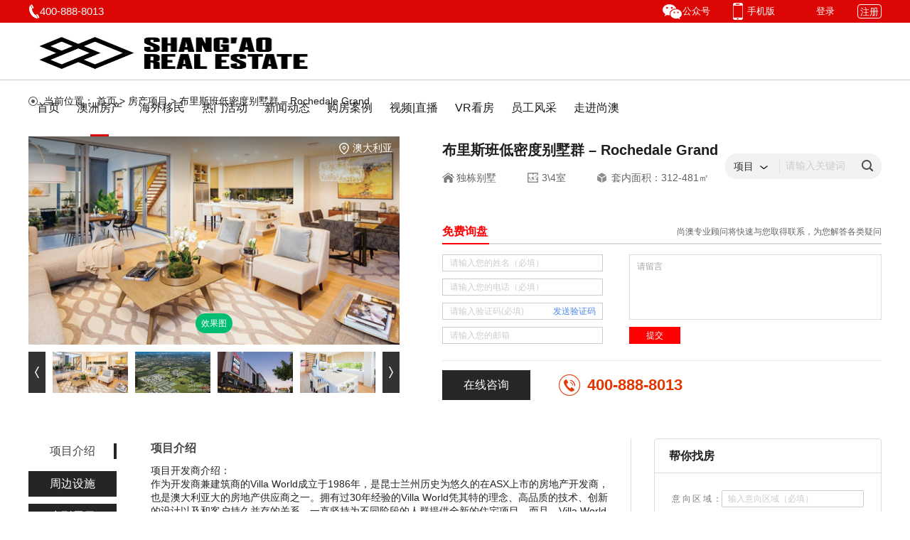

--- FILE ---
content_type: text/html;charset=UTF-8
request_url: https://www.shangaozhiye.com/house_info/p100288.html
body_size: 14930
content:
<!DOCTYPE html>
<html lang="en">

<head>
  <script>
  (function (w, d, s, l, i) {
    w[l] = w[l] || [];
    w[l].push({
      'gtm.start':
        new Date().getTime(), event: 'gtm.js'
    });
    var f = d.getElementsByTagName(s)[0],
      j = d.createElement(s), dl = l != 'dataLayer' ? '&l=' + l : '';
    j.async = true;
    j.src =
      'https://www.googletagmanager.com/gtm.js?id=' + i + dl;
    f.parentNode.insertBefore(j, f);
  })(window, document, 'script', 'dataLayer', 'GTM-NNMWNX4G');

</script>
  <meta charset="UTF-8">
    <meta name="viewport" content="width=device-width, initial-scale=1.0">
    <title>布里斯班低密度别墅群 – Rochedale Grand-尚澳置业</title>
    <meta name="title" content="布里斯班低密度别墅群 – Rochedale Grand,">
    <meta name="keywords" content="布里斯班低密度别墅群 – Rochedale Grand">
    <meta name="description" content="布里斯班低密度别墅群 – Rochedale Grand">
    <link rel="stylesheet" href="https://scms.jindingaus.com/shangao_pc_static/assets/styles/normalize.css">
<link rel="stylesheet" href="https://scms.jindingaus.com/shangao_pc_static/assets/styles/quill.snow.css">
<link rel="stylesheet" href="https://scms.jindingaus.com/shangao_pc_static/assets/styles/tinymce.css">
<link rel="stylesheet" href="https://scms.jindingaus.com/shangao_pc_static/assets/styles/default.css">
<link rel="stylesheet" href="https://scms.jindingaus.com/shangao_pc_static/assets/styles/calendar.css">
<link rel="stylesheet" href="https://scms.jindingaus.com/shangao_pc_static/assets/styles/paging.min.css">
<link rel="stylesheet" href="https://scms.jindingaus.com/shangao_pc_static/assets/styles/jquery.mloading.css">
<link rel="stylesheet" href="https://scms.jindingaus.com/shangao_pc_static/styles/common.css">
<link rel="stylesheet" href="https://jdt.jindingtimes.com/admin/upload/jdt/chat.css">

<link rel="shortcut icon" href="https://scms.jindingaus.com/shangao_pc_static/assets/images/favicon.ico" type="image/x-icon">
<!--<script type="text/javascript" src="https://api.map.baidu.com/api?v=3.0&ak=uQcsPGonKOROdLECBTwjez2IcGuKG5jI"></script>-->
    <link rel="stylesheet" href="https://scms.jindingaus.com/shangao_pc_static/styles/project.css">
</head>

<body>
<noscript>
  <iframe src="https://www.googletagmanager.com/ns.html?id=GTM-NNMWNX4G"
          height="0" width="0" style="display:none;visibility:hidden"></iframe>
</noscript>

    <!--头部导航公共  -->
    <div>
      	<header>
    <div class="uni-header-wrap">
        <div class="uni-header-top">
            <div class="header-top-centent clear">
                <div class="header-left fl">400-888-8013</div>
                <div class="header-right fr clear">
                    <a href="javascript:;" class="fl wechat">公众号</a>
                    <a href="javascript:;" class="fl phone">手机版</a>
                    <a href="/login.html" class="fl login">登录</a>
                    <a href="/register.html" class="fl register">注册</a>
                    

                </div>
            </div>
        </div>
        <div class="uni-header-contain" >
            <div class="header-contain-centent clear">
                <div class="header-left fl clear">
                    <h1 class="header-logo fl">
                        <a href="/" class="clear w-fill-img logo-box">
                            <img src="https://scms.jindingaus.com/upload/cms/real/2025-03/174099006606127.jpg" class="fl logo-img" alt="logo">
                        </a>
                    </h1>
                    <div class="header-nav fl clear">                  
                     <!--导航栏信息  -->   
                     <div class="fl nav-box">
                            
                            <a href="/"   class="nav fl">首页<i></i></a>
                            
                        </div>   
                     <div class="fl nav-box">
                            
                            <a href="/house/g-metav100146.html"   class="nav fl curr">澳洲房产<i></i></a>
                            
                        </div>   
                     <div class="fl nav-box">
                            
                            <a href="/project.html"   class="nav fl">海外移民<i></i></a>
                            
                        </div>   
                     <div class="fl nav-box">
                            
                            <a href="/activity.html"   class="nav fl">热门活动<i></i></a>
                            
                        </div>   
                     <div class="fl nav-box">
                            
                            <a href="/article.html"   class="nav fl">新闻动态<i></i></a>
                            <div class="nav-list">
                                <a href="/article-metav100175.html" class="nav-lis">尚澳动态</a><a href="/article-metav100176.html" class="nav-lis">海外资讯</a><a href="/article-metav100177.html" class="nav-lis">投资置业</a><a href="/article-metav100178.html" class="nav-lis">购房问答</a><a href="/article-metav100179.html" class="nav-lis">留学移民</a>     
                            </div>
                        </div>   
                     <div class="fl nav-box">
                            
                            <a href="/case.html"   class="nav fl">购房案例<i></i></a>
                            
                        </div>   
                     <div class="fl nav-box">
                            
                            <a href="/video/type-1.html"   class="nav fl">视频|直播<i></i></a>
                            
                        </div>   
                     <div class="fl nav-box">
                            
                            <a href="/video/type-2.html"   class="nav fl">VR看房<i></i></a>
                            
                        </div>   
                     <div class="fl nav-box">
                            
                            <a href="/life.html"   class="nav fl">员工风采<i></i></a>
                            
                        </div>   
                     <div class="fl nav-box">
                            
                            <a href="/about.html"   class="nav fl">走进尚澳<i></i></a>
                            
                        </div>   
                     <div class="fl nav-box">
                            
                            
                            <div class="nav-list">
                                <a href="https://www.shangaozhiye.com/house/g-metav100146-c-metav100147.html" class="nav-lis">维多利亚-墨尔本房产项目</a><a href="https://www.shangaozhiye.com/house/g-metav100146-c-metav100148.html" class="nav-lis">昆士兰-布里斯班房产项目</a><a href="https://www.shangaozhiye.com/house/g-metav100146-c-metav100149.html" class="nav-lis">新南威尔士州-悉尼房产项目</a><a href="https://www.shangaozhiye.com/house/g-metav100146-c-metav100150.html" class="nav-lis">昆士兰-黄金海岸房产项目</a>     
                            </div>
                        </div>
                    </div>
                </div>
                <div class="header-right fr">
                    <div class="header-search-box">
                        <div class="search-list-box">
                            <div  class="search-list-res" id="header-switch-project">
                                <span id="search_type">项目</span>
                                
                                
                                
                                
                                <i class="icon"></i>
                            </div>
                            <ul class="search-list" id="search-list">
                                <li classapend="curr" data-type="1">项目</li>
                                <li data-type="2">活动</li>
                                <li data-type="3">资讯</li>
                                <li data-type="4">移民</li>
                            </ul>
                        </div>
                        <div class="search-input">
                            
                            <input type="text" onkeyup="enterSearch_y()"  id="keyword" placeholder="请输入关键词">
                            <i class="search-icon" id="handle-search-icon" onclick="search_type_y()"></i>
                        </div>
                    </div>
                </div>
            </div>
        </div>
    </div>
    <div class="uni-header-wrap-place"></div>
</header>
    </div> 
	
    <div class="uni-page-wrapper about-wrapper">
        <div class="uni-page-curr">
            当前位置：
            <a href="/">首页</a>
            > <a href="/house/g/metav100146.html">房产项目</a>
            > 布里斯班低密度别墅群 – Rochedale Grand
        </div>
        <!--调用详情公共页面  -->
        <div class="project-detail-contain">
            <div class="detail-top clear">
                <div class="detail-img-contain fl">
                     <span class="uni-city-label">
                        <span class="uni-city-text">
                            <i class="uni-city-icon"></i>
                             澳大利亚
                        </span>
                    </span>
                    <!--选项tab-->
                    <div class="image-tab" id="image-tab">
                        
                        
                        <span class="tab" data-index="2">效果图</span>
                    </div>
                    <!--视频-->
                    


                    <!--vr-->
                    


                    <!--相册-->
                    <div class="pd-contain image-lun" id="pd-contain-2">
                        <div class="detail-large-img w-fill-img">
                            <!--<span class="uni-img-watermark">效果图</span>-->
                            <img src="https://scms.jindingaus.com/Uploads/20201110/b9325829b3a0ad6c2a18370856f8d4ec.jpg"  id="detail-large-img-2"  mode="aspectFill"
                                 alt="01228.jpg">
                        </div>
                        <div class="detail-small-contain" id="detail-small-contain-2">
                            <div class="bd">
                                <ul class="detail-img-list clear">
                                    <li class="fl curr w-fill-img">
                                        <img src="https://scms.jindingaus.com/Uploads/20201110/c9c9c7d0106e5e5b86c5f8bf0f5c2bfb.jpg" class="lazy-load"
                                             data-large-src="https://scms.jindingaus.com/Uploads/20201110/c9c9c7d0106e5e5b86c5f8bf0f5c2bfb.jpg" mode="aspectFill" alt="">
                                    </li>
                                    <li class="fl curr w-fill-img">
                                        <img src="https://scms.jindingaus.com/Uploads/20201110/104b4b523de64d0b1c1122ff5d0a0ea4.jpg" class="lazy-load"
                                             data-large-src="https://scms.jindingaus.com/Uploads/20201110/104b4b523de64d0b1c1122ff5d0a0ea4.jpg" mode="aspectFill" alt="">
                                    </li>
                                    <li class="fl curr w-fill-img">
                                        <img src="https://scms.jindingaus.com/Uploads/20201110/1f7c61bf69bb4544a527105113d698cb.jpg" class="lazy-load"
                                             data-large-src="https://scms.jindingaus.com/Uploads/20201110/1f7c61bf69bb4544a527105113d698cb.jpg" mode="aspectFill" alt="">
                                    </li>
                                    <li class="fl curr w-fill-img">
                                        <img src="https://scms.jindingaus.com/Uploads/20201110/698c79c5544d2a80728f7c091fe5be3d.jpg" class="lazy-load"
                                             data-large-src="https://scms.jindingaus.com/Uploads/20201110/698c79c5544d2a80728f7c091fe5be3d.jpg" mode="aspectFill" alt="">
                                    </li>
                                </ul>
                            </div>
                            <div class="detail-page-contain">
                                <div class="detail-page detail-prev-page"></div>
                                <div class="detail-page detail-next-page"></div>
                            </div>
                        </div>
                    </div>

                </div>
                <div class="detail-info fr">
                    <div class="title w-elli" title="布里斯班低密度别墅群 – Rochedale Grand">
                       布里斯班低密度别墅群 – Rochedale Grand
                    </div>
                    <div class="desc">
                        <span class="attr0">独栋别墅</span> 
					    <span class="attr1">3\4室</span>
					    <span class="attr2">套内面积：312-481㎡</span>
                    </div>
                    <div class="info clear">
                     
                    </div>
                    <div class="assess-contain">
                        <div class="assess-cap clear">
                            <div class="fl ac-title">免费询盘</div>
                            <div class="fr">
                                尚澳专业顾问将快速与您取得联系，为您解答各类疑问
                            </div>
                        </div>
                        <form action="#" id="free-form1" class="assess-form clear">
                            <div class="fl input-contain">
                                <input type="text" class="ac-input" autocomplete="off" placeholder="请输入您的姓名（必填）" id="free-name1" >
                                <input type="text" class="ac-input" autocomplete="off" placeholder="请输入您的电话（必填）" id="free-phone1" >
                                <div class="w-sendcode-contain">
                                    <input type="text" class="ac-input" autocomplete="off" placeholder="请输入验证码(必填)" id="free-code1" >
                                    <span class="w-sendcode-btn free-send-code" data-idx="1"   data-timerinfo="house-info4">发送验证码</span>
                                </div>
                                <input type="text" class="ac-input" autocomplete="off" placeholder="请输入您的邮箱" id="free-email1">
                                <input type="hidden" id="free-infoCode1" value="p100288">
                            </div>
                            <div class="fr submit-contain">
                                <textarea class="ac-textarea" id="free-textarea1" placeholder="请留言"></textarea>
                                <button type="button" class="ac-btn"   onclick="free_ask(1)" data-timerinfo="house-info4" >提交</button>
                            </div>
                        </form>
                    </div>
                    <div class="detail-consult clear">
                        <a href="https://dvt.zoosnet.net/LR/Chatpre.aspx?id=DVT42613185&amp;lng=cn" target="_blank" class="consult fl">在线咨询</a>
                        <span class="fl consult-tell clear">
                            <img class="fl" src="https://scms.jindingaus.com/shangao_pc_static/assets/images/p_tell.png" alt="">
                            <span class="tell fl">
                               400-888-8013
                            </span>
                        </span>
                    </div>
                </div>
            </div>
            <!-- 主要内容 -->
            <div class="hdeteail-contain flex-wrap">
                <span class="detail-line"></span>
                <div class="detail-contain flex-con flex-wrap">
                    <div class="contain-left" id="contain">
                        <ul class="left-frame" id="left-frame">
                            <li class="curr">
                                项目介绍
                            </li>
                            <li>
                                周边设施
                            </li>
                            <li>
                                户型展示
                            </li>
                        </ul>
                        <ul class="left-fixed" id="left-fixed">
                            <li class="curr">
                                项目介绍
                            </li>
                            <li>
                                周边设施
                            </li>
                            <li>
                                户型展示
                            </li>
                        </ul>

                    </div>
                    <div class="flex-con contain-right-contain">
                        <div class="contain-right contain-right0">
                            <div class="title">项目介绍</div>
                            <div class="content ql-editor"><p>项目开发商介绍：</p>
<p>作为开发商兼建筑商的Villa World成立于1986年，是昆士兰州历史为悠久的在ASX上市的房地产开发商，也是澳大利亚大的房地产供应商之一。拥有过30年经验的Villa World凭其特的理念、高品质的技术、创新的设计以及和客户持久并存的关系，一直坚持为不同阶段的人群提供全新的住宅项目。而且，Villa World提供的不是一个住宅，他们还打造了的社区，更表达出了每个家庭的对美好环境的追求。就在今天，有过40,000位的澳大利亚人将Villa World住宅称为他们的家园。</p>
<p>&nbsp;</p>
<p>项目简介：</p>
<p>作为一个出色的整体规划住宅开发项目，Rochedale Grand把生活住宅与自然环境相融合，营造出和谐的生活氛围，力求在这样优美的自然环境中，给住户打造一个集私密、现代、设计感为一体的住宅家园。</p>
<p>Rochedale别墅项目的地理位置，住户在此可轻松前往布里斯班市、黄金海岸和Gateway Motorway高速公路。Rochedale Grand是经得起世代传承的项目，在精心打造下呈现的特个性，使其成为了广受欢迎的别墅住宅区。对于项目周边的众多购物，如Westfield大型购物和未来Rochedale 镇，住户都可轻松前往。</p>
<p>&nbsp;</p>
<p>Rochedale Grand将成为一个宁静安逸的规划社区，旨在连接的华人区Sunnybank和Rochedale社区周边便利设施。它特的林荫大道，可以让人们联想到欧洲的宏伟街道，加上建筑师精心设计的魅力雅居，如此组合为每户别墅提供了较强的私密性以及的居住生活环境。Rochedale Grand每所别墅的设计都将户外宽敞的阳台无缝融入到室内生活区内， 尽显内饰元素的精致时尚。</p>
<p>&nbsp;</p>
<p><img src="https://scms.jindingaus.com/Uploads/20201110/50324f30724b47541b58bdd69256a3da.jpeg" alt="88705e0d3001423e891d05f6fd598826" /></p>
<p>（&ldquo;此为效果图，仅供参考！&rdquo;）提示：展示的样板房功能为空间布局向导、装修装饰和家俱摆放指引，不能理解为交楼标准或合同的样品。</p>
<p>&nbsp;</p>
<p><strong>Rochedale</strong>位于布里斯班市南部，邻近华人区Sunnybank，距布里斯班市17公里。Rochedale西面紧邻Gateway高速和Bulimba Creek。该区自然植被丰富，是bushwalk的理想场所。该区还建立了一个自然生态长廊，用于保护当地的动植物资源。</p>
<p>&nbsp;</p>
<p>2011年澳大利亚人口普查显示该区人口总数为1092人。自20世纪60年代起，Rochedale开始开发居民住宅。2009年布里斯班市政厅和联邦政府制定的&ldquo;Rochedale城市社区发展计划书&rdquo;中提到要把灌木林和农田转变为商业住宅区。</p>
<p>&nbsp;</p>
<p>自2009年起，该区被列入了昆州政府和布里斯班市重点发展区域。商业进入和住宅开发一直紧锣密鼓地进行着。</p>
<p>&nbsp;</p>
<p><img src="https://scms.jindingaus.com/Uploads/20201110/b660b8ac908d4de166a46235d7195adb.jpeg" alt="b69c34661542464e935e68df8c9d4d86" /></p>
<p>&nbsp;</p>
<p><strong>经得起世代传承的项目</strong></p>
<ol>
<li>Rochedale Grand是一个出色的整体规划住宅开发项目，将生活住宅与自然环境融合一体, 给你营造出和谐的生活氛围。励志给居民在优美自然环境中提供一个集私密、现代、设计为一体的高档住宅家园。</li>
</ol>
<p>&nbsp;</p>
<p>&nbsp;</p>
<p><img src="https://scms.jindingaus.com/Uploads/20201110/8dfc77aaf82ef6740df1460434c8fcc7.jpeg" alt="59150374b66c4c0c970322c9ed03eedb" /></p>
<p>（&ldquo;此为效果图，仅供参考！&rdquo;）</p>
<p>&nbsp;</p>
<p><span style="color: #3d3d3d;">2、Rochedale Grand特的林荫大道，让人们联想到欧洲的宏伟街道，与建筑师精心设计的魅力雅居相结合，为每户别墅提供优良的私密性以及的居住生活。</span></p>
<p><img src="https://scms.jindingaus.com/Uploads/20201110/cba4b9c47fd0ea32c803da3745c6ca41.jpeg" alt="515acfb152a249748b6dc5b804faad86" />（&ldquo;此为效果图，仅供参考！&rdquo;）</p>
<p>&nbsp;</p>
<p><span style="color: #3d3d3d;">3、Rochedale Grand每所别墅的设计都将户外宽敞的阳台无缝融入到室内生活区中, 突显精致时尚的内饰元素。</span></p>
<p>&nbsp;</p>
<p><img src="https://scms.jindingaus.com/Uploads/20201110/7cf0036206d74f8ace29580541c9ec63.jpeg" alt="819fb583af65446b8218893907ebbe0f" /></p>
<p>（&ldquo;此为效果图，仅供参考！&rdquo;）</p>
<p>&nbsp;</p>
<ol>
<li>大开间、大尺度、多功能、立体格局，将生活住宅与自然环境无缝融合在一起，辅以精致时尚的内饰，将艺术人居推向一个新的高峰。</li>
<li>作为开发商兼建筑商的Villa World，是昆士兰州历史为悠久的ASX上市的房地产开发商，也是澳大利亚大的房地产供应商之一。</li>
<li>比邻华人区Sunnybank和Rochedale社区设施。布里斯班市政府已批准建造未来Rochedale Town Center，其距离此项目850米。</li>
<li>提示：展示的样板房功能为空间布局向导、装修装饰和家俱摆放指引，不能理解为交楼标准或合同的样品。</li>
</ol>
<p>&nbsp;</p>
<p><img src="https://scms.jindingaus.com/Uploads/20201110/28d84f1d69589dbfbe6ed26f59f73bfe.jpeg" alt="6d65441fa3a845cbbe947f8533edd326" /></p></div>
                            <div class="tip">
                                本公司受本项目开发商委托，对其开发建造项目在中国境内（不包含港，澳，台地区）进行广告推广与宣传，本页面相关信息均由项目楼盘开发商进行提供，如有歧义，一切以客户与该开发商签署协议内容为准。
                            </div>
                            <div class="detail-guide-contain clear">
                                <a href="javascript:;" class="fl detail-guide"  data-type="1">
                                    <img src="https://scms.jindingaus.com/shangao_pc_static/assets/images/p_detail2.png" alt="p_detail2">
                                </a>
                                <a href="javascript:;" class="fr detail-guide"  data-type="2">
                                    <img src="https://scms.jindingaus.com/shangao_pc_static/assets/images/p_detail1.png" alt="p_detail1">
                                </a>
                            </div>
                        </div>
                        <div class="contain-right contain-right1">
                            <div class="title">周边设施</div>
                            <div class="content ql-editor"><p><strong>地理位置分析</strong></p>
<p>Rochedale Grand拥有不错的地理位置，无论生态资源还是交通配套，都属十年难遇！并且随着布里斯班城市的发展，离CBD如此近的大型低密度别墅社区将愈发！</p>
<p><strong>1.生活娱乐设施</strong></p>
<ul>
<li>未来Rochedale Town Center&ndash;850米</li>
<li>Westfield Garden City大型购物&ndash;6.3公里</li>
<li>Brisbane市&ndash;17.4公里</li>
<li>Sunnybank市&ndash;5.7公里</li>
<li>Eight Mile Plains购物&ndash;3.6公里</li>
</ul>
<p>&nbsp;</p>
<p class="ql-align-center"><img src="https://scms.jindingaus.com/Uploads/20201110/f9b4d1464ff880b60aa085f0216aded2.jpeg" alt="eed97a9aafeb42e49620c0a79dc35954" /></p>
<p>（&ldquo;此为效果图，仅供参考！&rdquo;）</p>
<p>&nbsp;</p>
<p>&nbsp;</p>
<p><strong>2.教育设施</strong></p>
<ul>
<li>格里菲斯大学Nathan校区&ndash;9.1公里</li>
<li>Rochedale州立公立学校&ndash;1.9公里</li>
<li>Rochedale州立高中&ndash;2.7公里</li>
<li>Redeemer Lutheran学院&ndash;2.4公里</li>
</ul>
<p>&nbsp;</p>
<p class="ql-align-center"><img src="https://scms.jindingaus.com/Uploads/20201110/950f2752f7783bea8b50b45239c46c03.jpeg" alt="2232291965e548a6b14bcb6d5f4ccf26" /></p>
<p class="ql-align-center"><span style="color: #3d3d3d;">（格里菲斯大学）</span></p>
<p class="ql-align-center">&nbsp;</p>
<p class="ql-align-center">&nbsp;</p>
<p class="ql-align-center">&nbsp;</p>
<p class="ql-align-center">本宣传资料仅介绍项目名称，非要约、非要约邀请，非承诺，具体以商品房买卖合同及政府部门相关批准文件为准。不对周边情况进行保证，具体以交付时的实际情况为准。本宣传资料制作时间为2020年10月，如有更新，恕不另行通知，请以新资料为准。</p></div>
                            <div class="tip">
                                本公司受本项目开发商委托，对其开发建造项目在中国境内（不包含港，澳，台地区）进行广告推广与宣传，本页面相关信息均由项目楼盘开发商进行提供，如有歧义，一切以客户与该开发商签署协议内容为准。
                            </div>
                            <div class="detail-guide-contain clear">
                                <a href="javascript:;" class="fl detail-guide"  data-type="1">
                                   <img src="https://scms.jindingaus.com/shangao_pc_static/assets/images/p_detail2.png" alt="p_detail2">
                                </a>
                                <a href="javascript:;" class="fr detail-guide"  data-type="2">
                                    <img src="https://scms.jindingaus.com/shangao_pc_static/assets/images/p_detail1.png" alt="p_detail1">
                                </a>
                            </div>
                        </div>
                        <div class="contain-right contain-right2">
                            <div class="title">户型展示</div>
                            <div class="content ql-editor"><p><strong>户型推荐</strong></p>
<p>我们为我们未来的业主提供了多种户型，无论是喜欢较大会客空间，还是注重卧室设计，又或是喜欢大空间的露台等等，多种选择，总有一款适合你。我们希望为你提供在符合您需求的基础上，能越您对您未来居住的期待。对于华人置业者来说，房子的朝向会有些讲究。Rochedale Grand 南北方向的房屋采光充足，东西方向通风良好。因此，朝向上我们能让布里斯班的阳光撒到您的家中，更能保持良好的通风，不会显得闷热。</p>
<p><img src="https://scms.jindingaus.com/Uploads/20201110/9eb1ec0e0846631c2271646c23d4bda1.jpeg" alt="f72f144e285b43879edc9464350949cb" /></p>
<p>&nbsp;</p>
<p><span style="color: #3d3d3d;">Byron 327平方米户型</span></p>
<p>&nbsp;</p>
<p><img src="https://scms.jindingaus.com/Uploads/20201110/4c144e6f952e78e8f15bbcee5b7e0035.jpeg" alt="79f6a457fc3c440d9975de199797b2c0" /></p>
<p><span style="color: #3d3d3d;">Caloundra 278平方米户型</span></p>
<p><img src="https://scms.jindingaus.com/Uploads/20201110/d6d073e738737d6ce0795d6ede5d23c6.jpeg" alt="fbda9b7b03eb4df1b95854dbff621872" /></p>
<p><span style="color: #3d3d3d;">Milton 221平方米户型</span></p></div>
                            <div class="tip">
                                本公司受本项目开发商委托，对其开发建造项目在中国境内（不包含港，澳，台地区）进行广告推广与宣传，本页面相关信息均由项目楼盘开发商进行提供，如有歧义，一切以客户与该开发商签署协议内容为准。
                            </div>
                            <div class="detail-guide-contain clear">
                                <a href="javascript:;" class="fl detail-guide"  data-type="1">
                                    <img src="https://scms.jindingaus.com/shangao_pc_static/assets/images/p_detail2.png" alt="p_detail2">
                                </a>
                                <a href="javascript:;" class="fr detail-guide"  data-type="2">
                                    <img src="https://scms.jindingaus.com/shangao_pc_static/assets/images/p_detail1.png" alt="p_detail1">
                                </a>
                            </div>
                        </div>

                    </div>
                </div>
                <div class="detail-right">
                    <!-- 帮你找房 -->
                    <div class="lhouse-contain">
                        <div class="lhouse-title">帮你找房</div>
                        <form class="lhouse-form" id="help_house4">
                            <div class="lhouse-input flex-wrap">
                                <span class="lh-cap">意向区域：</span>
                                <input type="text" placeholder="输入意向区域（必填）" class="flex-con lh-input" name="area" id="area4">
                            </div>
                            <div class="lhouse-input flex-wrap">
                                <span class="lh-cap">意向楼盘：</span>
                                <input type="text" placeholder="输入意向楼盘（必填）" class="flex-con lh-input" name="tower"  id="tower4">

                            </div>
                            <div class="lhouse-input flex-wrap">
                                <span class="lh-cap">预算总价：</span>
                                <input type="text" placeholder="输入预算总价（必填）" class="flex-con lh-input" name="amount"  id="amount4">
                            </div>
                            <div class="lhouse-input flex-wrap">
                                <span class="lh-cap">手机号码：</span>
                                <input type="text" placeholder="输入手机号码（必填）" class="flex-con lh-input" name="phone"  id="house_phone4">
                            </div>
                            <div class="lhouse-input flex-wrap">
                                <span class="lh-cap">验证码：</span>
                                <div class="width-100">
                                    <input type="text" placeholder="验证码（必填）" class="flex-con lh-input lh-code-input" name="code"  id="house_code4">
                                    <span class="lh-code send-code-tj" style="color: #4c86f1" data-timerinfo="index-4" data-idx="4">发送验证码</span>
                                </div>
                            </div>
                            <div class="lhouse-input flex-wrap">
                                <span class="lh-cap">你的姓氏：</span>
                                <input type="text" placeholder="输入你的姓氏（必填）" class="flex-con lh-input" name="name"  id="house_name4">
                            </div>
                            <div class="lhouse-count">
                                <div class="count">
                                    <span class="num">1</span>
                                    <span class="num">1</span>
                                    <span class="num">1</span>
                                    <span class="dot">,</span>
                                    <span class="num">5</span>
                                    <span class="num">1</span>
                                    <span class="desc">位</span>
                                </div>
                                <div class="count-desc">客户委托尚澳找房<br>助你快速找房</div>
                            </div>
                            <button class="lhouse-btn" onclick="help_house(4)"  data-timerinfo="index-4" type="button">立即提交</button>
                        </form>
                    </div>
                    <!-- 报名 -->
                    <div class="hsignup-contain">
                        <div class="hsignup-img w-fill-img">
                            <img src="https://scms.jindingaus.com/shangao_pc_static/assets/images/p_signup.png" v-model="aspectFill" alt="p_signup">
                            <i class="hsignup-label"></i>
                        </div>
                        <form id="free-form2" class="hsignup-form">
                            <div class="hsignup-input flex-wrap">
                                <span class="hsignup-cap">姓名：</span>
                                <input type="text" placeholder="输入姓名（必填）" id="free-name2" class="flex-con hs-input">
                            </div>
                            <div class="hsignup-input flex-wrap">
                                <span class="hsignup-cap">电话：</span>
                                <input type="text" placeholder="输入电话（必填）" id="free-phone2" class="flex-con hs-input">
                            </div>
                            <div class="hsignup-input flex-wrap">
                                <span  class="hsignup-cap">验证码：</span>
                                <div class="flex-con w-sendcode-contain">
                                    <input id="free-code2" type="text" placeholder="验证码（必填）" class="hs-input">
                                    <span class="w-sendcode-btn free-send-code"  data-idx="2"  data-timerinfo="house-info-2">发送验证码</span>
                                </div>
                            </div>
                            <div class="hsignup-input flex-wrap">
                                <span class="hsignup-cap">邮箱：</span>
                                <input  id="free-email2" type="text" class="flex-con hs-input">
                                <input type="hidden" id="free-infoCode2" value="p100288">
                            </div>
                            <div class="hsignup-btns clear">
                                <button class="submit fl" type="button" onclick="free_ask(2)">立即领取</button>
                                <a href="" class="question fr">问题解答</a>
                            </div>
                            <div class="hsignup-success">已有218人领取</div>
                        </form>
                    </div>
                </div>
            </div>
            <!-- 项目推荐 -->
            <div class="detail-bottom clear" id="detail-bottom">
                <div class="bottom-left">
                    <div class="title">项目推荐</div>
                    <div class="bottom-left-contain">
                        <ul class="clear">
                            <li class="fl">
                                <a href="/house_info/p100626.html" class="w-fill-img">
                                    <img data-original="https://scms.jindingaus.com/upload/cms/real/2021-12/164058325224440.jpg" class="lazy-load" mode="aspectFill" alt="墨尔本The Queensbridge Building">
                                    <span class="uni-look-detail"></span>
                                    <span class="uni-img-watermark">效果图</span>
                                    <span class="uni-city-label">
                                    <span class="uni-city-text">
                                        <i class="uni-city-icon"></i>
                                        澳大利亚
                                    </span>
                                </span>
                                </a>
                                <div class="cap w-elli">
                                    <a  title="墨尔本The Queensbridge Building" href="/house_info/p100626.html">墨尔本The Queensbridge Building</a>
                                </div>
                            </li>
                            <li class="fl">
                                <a href="/house_info/p100955.html" class="w-fill-img">
                                    <img data-original="https://scms.jindingaus.com/upload/cms/real/2025-11/176230765777933.png" class="lazy-load" mode="aspectFill" alt="【墨尔本公寓项目】ALUNA">
                                    <span class="uni-look-detail"></span>
                                    <span class="uni-img-watermark">效果图</span>
                                    <span class="uni-city-label">
                                    <span class="uni-city-text">
                                        <i class="uni-city-icon"></i>
                                        澳大利亚
                                    </span>
                                </span>
                                </a>
                                <div class="cap w-elli">
                                    <a  title="【墨尔本公寓项目】ALUNA" href="/house_info/p100955.html">【墨尔本公寓项目】ALUNA</a>
                                </div>
                            </li>
                            <li class="fl">
                                <a href="/house_info/p100962.html" class="w-fill-img">
                                    <img data-original="https://scms.jindingaus.com/upload/cms/real/2025-11/176231055381279.png" class="lazy-load" mode="aspectFill" alt="【希腊公寓项目】海蓝湾十六">
                                    <span class="uni-look-detail"></span>
                                    <span class="uni-img-watermark">效果图</span>
                                    <span class="uni-city-label">
                                    <span class="uni-city-text">
                                        <i class="uni-city-icon"></i>
                                        希腊
                                    </span>
                                </span>
                                </a>
                                <div class="cap w-elli">
                                    <a  title="【希腊公寓项目】海蓝湾十六" href="/house_info/p100962.html">【希腊公寓项目】海蓝湾十六</a>
                                </div>
                            </li>
                            <li class="fl">
                                <a href="/house_info/p100946.html" class="w-fill-img">
                                    <img data-original="https://scms.jindingaus.com/upload/cms/real/2025-09/175825316833219.jpg" class="lazy-load" mode="aspectFill" alt="【墨尔本公寓】伊洛公馆">
                                    <span class="uni-look-detail"></span>
                                    <span class="uni-img-watermark">效果图</span>
                                    <span class="uni-city-label">
                                    <span class="uni-city-text">
                                        <i class="uni-city-icon"></i>
                                        澳大利亚
                                    </span>
                                </span>
                                </a>
                                <div class="cap w-elli">
                                    <a  title="【墨尔本公寓】伊洛公馆" href="/house_info/p100946.html">【墨尔本公寓】伊洛公馆</a>
                                </div>
                            </li>
                        </ul>
                    </div>
                </div>
            </div>
            
            <!-- 推荐的新闻资讯 -->
            <div class="hot-news-contain clear">
                <div class="hot-news-tabs fl">
                    <div class="hot-news-cap clear">
                        <div class="fl cap">澳大利亚海外资讯</div>
                        <div class="fr more"><a href="/article-metav100176.html">MORE >></a></div>
                    </div>
                    <div class="hot-news-list-contain">
                        <ul class="hot-news-list">
                            <li class="w-elli">
                                <a title="澳洲过桥签证人数飙升至40万"  href="/article-metav100176/code-news10014696.html">○ 澳洲过桥签证人数飙升至40万</a>
                            </li>
                            <li class="w-elli">
                                <a title="缺口5万套→涨价30%”：2026澳洲住房可负担性警报再拉响"  href="/article-metav100176/code-news10014698.html">○ 缺口5万套→涨价30%”：2026澳洲住房可负担性警报再拉响</a>
                            </li>
                            <li class="w-elli">
                                <a title="“金色TRUMP”将现身Surfers Paradise？特朗普家族被曝拟建澳洲首座“特朗普大厦”"  href="/article-metav100176/code-news10014688.html">○ “金色TRUMP”将现身Surfers Paradise？特朗普家族被曝拟建澳洲首座“特朗普大厦”</a>
                            </li>
                            <li class="w-elli">
                                <a title="布里斯班奥运前夜：空置率&lt;1%，独立屋三个月再涨20澳元"  href="/article-metav100176/code-news10014690.html">○ 布里斯班奥运前夜：空置率&lt;1%，独立屋三个月再涨20澳元</a>
                            </li>
                        </ul>
                    </div>
                </div>
                <div class="hot-news-tabs fl">
                    <div class="hot-news-cap clear">
                        <div class="fl cap">澳大利亚购房问答</div>
                        <div class="fr more"><a href="/article-metav100178.html">MORE >></a></div>
                    </div>
                    <div class="hot-news-list-contain">
                        <ul class="hot-news-list">
                            <li class="w-elli">
                                <a title="如何判断你在澳洲买的房子，在不在富人区？" href="/article-metav100178/code-news10014679.html">○ 如何判断你在澳洲买的房子，在不在富人区？</a>
                            </li>
                            <li class="w-elli">
                                <a title="澳洲房价涨这么多，有没有泡沫？" href="/article-metav100178/code-news10014669.html">○ 澳洲房价涨这么多，有没有泡沫？</a>
                            </li>
                            <li class="w-elli">
                                <a title="别墅还是公寓？——一份给“澳洲买房纠结症”的六维决策清单" href="/article-metav100178/code-news10014652.html">○ 别墅还是公寓？——一份给“澳洲买房纠结症”的六维决策清单</a>
                            </li>
                            <li class="w-elli">
                                <a title="2026，澳洲房市，怎么赚钱？" href="/article-metav100178/code-news10014607.html">○ 2026，澳洲房市，怎么赚钱？</a>
                            </li>
                        </ul>
                    </div>

                </div>
                <div class="hot-news-tabs fl">
                    <div class="hot-news-cap clear">
                        <div class="fl cap">澳大利亚移民留学</div>
                        <div class="fr more"><a href="/article-metav100179.html">MORE >></a></div>
                    </div>
                    <div class="hot-news-list-contain">
                        <ul class="hot-news-list">
                            <li class="w-elli">
                                <a title="2026澳洲“PR窗口期”全攻略，六大福利一次解锁"  href="/article-metav100179/code-news10014699.html">○ 2026澳洲“PR窗口期”全攻略，六大福利一次解锁</a>
                            </li>
                            <li class="w-elli">
                                <a title="2026 澳洲新政全解读！移民、民生、福利大变天！"  href="/article-metav100179/code-news10014692.html">○ 2026 澳洲新政全解读！移民、民生、福利大变天！</a>
                            </li>
                            <li class="w-elli">
                                <a title="“技术移民不是单兵战”——配偶那10分，决定你家能不能拿PR"  href="/article-metav100179/code-news10014682.html">○ “技术移民不是单兵战”——配偶那10分，决定你家能不能拿PR</a>
                            </li>
                            <li class="w-elli">
                                <a title="2026澳洲移民全景图：从打分制到富豪签证，一次看懂九大路径"  href="/article-metav100179/code-news10014683.html">○ 2026澳洲移民全景图：从打分制到富豪签证，一次看懂九大路径</a>
                            </li>
                        </ul>
                    </div>
                </div>
            </div>
        </div>
        <!-- 房产宣传页，澳洲购房指南弹窗 -->
        <div class="buyer-popup" id="buyer-popup">
            <div class="buyer-popup-bg"></div>
            <div class="buyer-popup-contain">
                <div class="popup-close"></div>
                <div class="popup-cap">请填写信息</div>
                <form class="popup-form" id="manual-form1">
                    <div class="popup-input-contain flex-wrap">
                        <span class="popup-inp-cap">
                            <span class="uni-must">*</span>
                            姓名：
                        </span>
                        <input type="text" class="popup-inp flex-con" id="manual-name1">
                        <input type="hidden" id="manual-infoCode1" value="p100288">
                    </div>
                    <div class="popup-input-contain flex-wrap">
                        <span class="popup-inp-cap">
                            <span class="uni-must">*</span>
                            手机号码：
                        </span>
                        <input type="text" class="popup-inp flex-con" id="manual-phone1">
                    </div>
                    <div class="popup-input-contain flex-wrap">
                    <span class="popup-inp-cap">
                        <span class="uni-must">*</span>
                        验证码：
                    </span>

                        <div class="flex-con w-sendcode-contain">
                            <input id="manual-code1" type="text" class="popup-inp flex-con" >
                            <span class="w-sendcode-btn  manual-send-code" data-idx="1"  data-timerinfo="house-fcxc">发送验证码</span>
                        </div>
                    </div>
                    <div class="popup-checkbox-contain flex-wrap">
                        <span class="popup-inp-cap">
                           澳洲房产宣传册：
                        </span>
                        <div class="popup-checkbox flex-con">
                            <label class="uni-cb-label">
                                <input  type="checkbox" name="activity" value="Panorama Box Hill 公寓">
                                Panorama Box Hill 公寓
                            </label><label class="uni-cb-label">
                                <input  type="checkbox" name="activity" value="Allegra · Green Square">
                                Allegra · Green Square
                            </label><label class="uni-cb-label">
                                <input  type="checkbox" name="activity" value="Octave房产手册">
                                Octave房产手册
                            </label><label class="uni-cb-label">
                                <input  type="checkbox" name="activity" value="The Star Residences房产手册">
                                The Star Residences房产手册
                            </label><label class="uni-cb-label">
                                <input  type="checkbox" name="activity" value="Ascot Aurora房产手册">
                                Ascot Aurora房产手册
                            </label><label class="uni-cb-label">
                                <input  type="checkbox" name="activity" value="FH房产手册">
                                FH房产手册
                            </label><label class="uni-cb-label">
                                <input  type="checkbox" name="activity" value="OROS房产手册">
                                OROS房产手册
                            </label><label class="uni-cb-label">
                                <input  type="checkbox" name="activity" value="The Patch房产手册">
                                The Patch房产手册
                            </label>
                        </div>
                    </div>
                    <div class="popup-btns clear">
                        <button class="fl submit" type="button" onclick="get_manual(1)">提交</button>
                        <a href="https://dvt.zoosnet.net/LR/Chatpre.aspx?id=DVT42613185&amp;lng=cn" target="_blank" class="fl consult">在线咨询</a>
                    </div>
                </form>
            </div>
        </div>
        <!--日本购房指南弹窗-->
        <div class="buyer-popup" id="buyer-popup1">
            <div class="buyer-popup-bg"></div>
            <div class="buyer-popup-contain">
                <div class="popup-close"></div>
                <div class="popup-cap">请填写信息</div>
                <input type="hidden" class="thide">
                <form class="popup-form" id="manual-form2">
                    <div class="popup-input-contain flex-wrap">
                        <span class="popup-inp-cap">
                            <span class="uni-must">*</span>
                            姓名：
                        </span>
                        <input id="manual-name2" type="text" class="popup-inp flex-con">
                        <input type="hidden" id="manual-infoCode2" value="p100288">
                    </div>
                    <div class="popup-input-contain flex-wrap">
                        <span class="popup-inp-cap">
                            <span class="uni-must">*</span>
                            手机号码：
                        </span>
                        <input id="manual-phone2" type="text" class="popup-inp flex-con">
                    </div>
                    <div class="popup-input-contain flex-wrap">
                    <span class="popup-inp-cap">
                        <span class="uni-must">*</span>
                        验证码：
                    </span>

                        <div class="flex-con w-sendcode-contain">
                            <input id="manual-code2" type="text" class="popup-inp flex-con" >
                            <span class="w-sendcode-btn manual-send-code" data-idx="2"   data-timerinfo="house-gfzl2">发送验证码</span>
                        </div>
                    </div>
                    <div class="popup-checkbox-contain flex-wrap">
                        <span class="popup-inp-cap">
                            日本房产宣传册：
                        </span>
                        <div class="popup-checkbox flex-con">
                            <label class="uni-cb-label">
                                <input  type="checkbox" name="activity" value="黄金海岸购房指南">
                                 黄金海岸购房指南
                            </label><label class="uni-cb-label">
                                <input  type="checkbox" name="activity" value="珀斯购房指南">
                                 珀斯购房指南
                            </label><label class="uni-cb-label">
                                <input  type="checkbox" name="activity" value="布里斯班购房指南">
                                 布里斯班购房指南
                            </label><label class="uni-cb-label">
                                <input  type="checkbox" name="activity" value="悉尼购房指南">
                                 悉尼购房指南
                            </label><label class="uni-cb-label">
                                <input  type="checkbox" name="activity" value="墨尔本购房指南">
                                 墨尔本购房指南
                            </label>
                        </div>
                    </div>
                    <div class="popup-btns clear">
                        <button class="fl submit" type="button"  onclick="get_manual(2)" data-timerinfo="house-gfzl2">提交</button>
                        <a href="https://dvt.zoosnet.net/LR/Chatpre.aspx?id=DVT42613185&amp;lng=cn" rel="nofollow" target="_blank" class="fl consult">在线咨询</a>
                    </div>
                </form>
            </div>
        </div>
    </div>
    </div>
	<!--引用公共的包 底部  -->
	<div class="uni-footer-wrapper">
	<div class="uni-footer-contain flex-wrap flex-vertical j-center a-center">
		<div class="footer-link-contain flex-wrap j-center">
			<div class="flex-wrap">
				<div class="fl footer-logo">
					<a href="/"> <img src="https://scms.jindingaus.com/shangao_pc_static/assets/images/logo_f.png" alt="">
					</a>
				</div>
				
				
				
				
				
				
				
				
				
				
				<div class="fl footer-project">
					<div class="title">澳洲房产</div>
					<ul class="footer-project-list">
						<li>
							<a href="https://www.shangaozhiye.com/house/g-metav100146-c-metav100147.html">维多利亚-墨尔本房产项目</a>
						</li>
						<li>
							<a href="https://www.shangaozhiye.com/house/g-metav100146-c-metav100148.html">昆士兰-布里斯班房产项目</a>
						</li>
						<li>
							<a href="https://www.shangaozhiye.com/house/g-metav100146-c-metav100149.html">新南威尔士州-悉尼房产项目</a>
						</li>
						<li>
							<a href="https://www.shangaozhiye.com/house/g-metav100146-c-metav100150.html">昆士兰-黄金海岸房产项目</a>
						</li>
					</ul>
				</div>
			</div>
		</div>
		<div class="footer-company-contain">
			<div class="footer-all-company">
				<span class="footer-company">上海</span><span class="footer-company">北京</span><span class="footer-company">厦门</span><span class="footer-company">青岛</span><span class="footer-company">成都</span><span class="footer-company">福州</span><span class="footer-company">南京</span><span class="footer-company">杭州</span><span class="footer-company">武汉</span><span class="footer-company">西安</span>
			</div>
			<div class="footer-head-company">中国总部：上海市黄浦区中山东二路558号s2幢19层1905-1907</div>
		</div>
	</div>
</div>
<div class="uni-footer-copyright">
	<div class="uni-footer-contain">
		<span>版权所有：上海尚澳置业有限公司</span> <span class="zztj-a"><a
			rel="nofollow" target="_blank" href="https://beian.miit.gov.cn">网站备案号：沪ICP备2020033089号</a></span>
	</div>
</div>
</body>
<script src="https://scms.jindingaus.com/shangao_pc_static/assets/scripts/jquery.min.js"></script>
<script src="https://scms.jindingaus.com/shangao_pc_static/assets/scripts/layer.js"></script>
<script src="https://scms.jindingaus.com/shangao_pc_static/assets/scripts/calendar.js"></script>
<script src="https://scms.jindingaus.com/shangao_pc_static/assets/scripts/jquery.lazyload.js"></script>
<script src="https://scms.jindingaus.com/shangao_pc_static/assets/scripts/jquery.SuperSlide.2.1.3.js"></script>
<script src="https://scms.jindingaus.com/shangao_pc_static/assets/scripts/jquery.mloading.js"></script>

<script src="https://scms.jindingaus.com/shangao_pc_static/scripts/base-url.js"></script>
<script src="https://scms.jindingaus.com/shangao_pc_static/scripts/common.js"></script>
<script src="https://scms.jindingaus.com/shangao_pc_static/scripts/commonForm.js"></script>
<script>
    var hostEnv = "pro";

    var hostPath = "https:\/\/scms.jindingaus.com\/";

    var linkCode = "https:\/\/dvt.zoosnet.net\/LR\/Chatpre.aspx?id=DVT42613185\u0026lng=cn";

    var gotoUrl = "";
    const applyCode = "sys100003";

</script>
<script src="https://scms.jindingaus.com/shangao_pc_static/scripts/change_terminal.js"></script>

<!--cnzz-->
<script>var _hmt = _hmt || [];
(function() {
  var hm = document.createElement("script");
  hm.src = "https://hm.baidu.com/hm.js?2cb03d4e2dbd7d3fdecf8aaf2d1bae6d";
  var s = document.getElementsByTagName("script")[0]; 
  s.parentNode.insertBefore(hm, s);
})();</script>

<!--或者引入聊天代码链接-->
<script type="text/javascript" src="https://dvt.zoosnet.net/JS/LsJS.aspx?siteid=DVT42613185&amp;float=1&amp;lng=cn"></script>
<!--引用自己写的im插件  -->
<!--<script th:inline="javascript" th:utext="${commonData.webCode.ejectCode}"></script>-->
<!--商务通  -->
<!--<script type="text/javascript" src="https://dvt.zoosnet.net/JS/LsJS.aspx?siteid=DVT42613185&float=1&lng=cn"></script>-->

<script>
    // var token = 'website_9D50FDBB740A47509D09FDA8FDEAFC29';
    // document.cookie = "token="+token+";sameSite=none"

    //1.获取当前登录状态 true登录 false未登录
    const isLogin = false;
    //
    if(!isLogin){
        //未登录,本地缓存置为空，但是不要清除cookie
        window.localStorage.removeItem('webUser')
        window.localStorage.removeItem('shangaotoken')
    }else {
        //将cookie登陆信息保存在本地缓存中
        var shangaotoken = window.localStorage.getItem('shangaotoken')
        if(shangaotoken == null || shangaotoken ==''){
            //获取cookie
            var cookie = getCookie('token');
            window.localStorage.setItem('shangaotoken',cookie)
            window.localStorage.setItem('webUser',null)
        }
    }

    function getCookie(cname) {
        var name = cname + "=";
        var ca = document.cookie.split(';');
        for (var i = 0; i < ca.length; i++) {
            var c = ca[i].trim();
            if (c.indexOf(name) == 0)
                return c.substring(name.length, c.length);
        }
        return "";
    }
</script>
<script>
    //记录上次访问的网页
    const current_pathname = window.location.pathname;
    //获取url中"?"符后的查询参数
    const current_search = location.search;
    //获取本地缓存的上次访问的pathname和search
    const last_pathname = window.localStorage.getItem(applyCode+'last_pathname')
    const last_search = window.localStorage.getItem(applyCode+'last_search')
    if(last_pathname == null || current_pathname != last_pathname){
        //并且登录、注册、隐私协议、忘记密码页除外
        if(!current_pathname.includes('login') && !current_pathname.includes('register') && !current_pathname.includes('agreement')&& !current_pathname.includes('forgetPassword')){
            window.localStorage.setItem(applyCode+'last_pathname',current_pathname);
            window.localStorage.setItem(applyCode+'last_search',current_search);
        }
    }
</script>


<!--全局  -->
<script type="text/javascript">
    // 回车搜索2
    function enterSearch_y(){
        var keyCode = event.keyCode;
        if(keyCode === 13){
            search_type_y();
        }
    }
    //搜索
    function search_type_y() {
        var url = '';
        //获取值
        var keyword= encodeURIComponent($('#keyword').val());
        //获取类型
        var type = $('#search_type').text();
        //判断
        if (type == '项目') {
            url = "/house"+(keyword==null ||keyword=="" ?"":"/k-"+keyword)+".html";
        }else if (type == '活动') {
            url = "/activity"+(keyword==null ||keyword=="" ?"":"/k-"+keyword)+".html";
        }else if (type == '资讯') {
            url = "/article"+(keyword==null ||keyword=="" ?"":"/k-"+keyword)+".html";
        }else if (type == '移民') {
            url = "/project"+(keyword==null ||keyword=="" ?"":"/k-"+keyword)+".html";
        }
        if(hostEnv=='dev'){
            location.href ="/shangao"+url;
        }else{
            location.href = url;
        }
    }

</script>

<script src="https://scms.jindingaus.com/shangao_pc_static/scripts/project-detail.js"></script>
<script src="https://scms.jindingaus.com/shangao_pc_static/scripts/project-detail-new.js"></script>

</html>

--- FILE ---
content_type: text/css
request_url: https://scms.jindingaus.com/shangao_pc_static/assets/styles/normalize.css
body_size: 9861
content:
/*! normalize.css v8.0.0 | MIT License | github.com/necolas/normalize.css */
html {
    line-height: 1.15;
    -webkit-text-size-adjust: 100%;
}

body {
    font-size: 16px;
    font-family: '微软雅黑', -apple-system, BlinkMacSystemFont, Helvetica Neue, PingFang SC, Microsoft YaHei, Source Han Sans SC, Noto Sans CJK SC, WenQuanYi Micro Hei, sans-serif;
}

html,
body {
    -webkit-text-size-adjust: 100%;
    -webkit-tap-highlight-color: rgba(0, 0, 0, 0);
}

body,
ul,
ol,
p,
h1,
h2,
h3,
h4,
h5,
dl,
dd,
form,
input,
textarea,
td,
th,
button,
strong,
em,
select,
video,
canvas,
div,
li {
    margin: 0;
    padding: 0;
    -webkit-box-sizing: border-box;
    -moz-box-sizing: border-box;
    box-sizing: border-box;
}

ul,
li,
ol {
    list-style: none;
}

h1 {
    font-size: 2em;
    margin: 0.67em 0;
}

hr {
    box-sizing: content-box;
    height: 0;
    overflow: visible;
}

pre {
    font-family: monospace, monospace;
    font-size: 1em;
}

a {
    background-color: transparent;
    text-decoration: none;
}

abbr[title] {
    border-bottom: none;
    text-decoration: underline;
    text-decoration: underline dotted;
}

b,
strong {
    font-weight: bolder;
}

code,
kbd,
samp {
    font-family: monospace, monospace;
    font-size: 1em;
}

small {
    font-size: 80%;
}

sub,
sup {
    font-size: 75%;
    line-height: 0;
    position: relative;
    vertical-align: baseline;
}

sub {
    bottom: -0.25em;
}

sup {
    top: -0.5em;
}

img {
    border-style: none;
    border: none;
    display: block;
}

button,
input,
optgroup,
select,
textarea {
    font-family: inherit;
    font-size: 100%;
    line-height: 1.15;
    margin: 0;
}

button,
input {
    overflow: visible;
}

button,
select {
    text-transform: none;
}

button,
[type="button"],
[type="reset"],
[type="submit"] {
    -webkit-appearance: button;
}

button::-moz-focus-inner,
[type="button"]::-moz-focus-inner,
[type="reset"]::-moz-focus-inner,
[type="submit"]::-moz-focus-inner {
    border-style: none;
    padding: 0;
}

button:-moz-focusring,
[type="button"]:-moz-focusring,
[type="reset"]:-moz-focusring,
[type="submit"]:-moz-focusring {
    outline: 1px dotted ButtonText;
}

fieldset {
    padding: 0.35em 0.75em 0.625em;
}

legend {
    box-sizing: border-box;
    color: inherit;
    display: table;
    max-width: 100%;
    padding: 0;
    white-space: normal;
}

progress {
    vertical-align: baseline;
}

table {
    border-collapse: collapse;
}

textarea {
    resize: none;
    overflow: auto;
}

a,
input,
button,
textarea {
    /*屏蔽阴影*/
    -webkit-tap-highlight-color: rgba(0, 0, 0, 0);
    /*ios android去除自带阴影的样式*/
    outline: none;
    border: 0;
    -webkit-appearance: none;
    border-radius: 0;
}

[type="checkbox"],
[type="radio"] {
    box-sizing: border-box;
    padding: 0;
}

[type="number"]::-webkit-inner-spin-button,
[type="number"]::-webkit-outer-spin-button {
    height: auto;
}

[type="search"] {
    -webkit-appearance: textfield;
    outline-offset: -2px;
}

input::-webkit-search-cancel-button {
    display: none;
}

[type="search"]::-webkit-search-decoration {
    -webkit-appearance: none;
}

::-webkit-file-upload-button {
    -webkit-appearance: button;
    font: inherit;
}

details {
    display: block;
}

summary {
    display: list-item;
}

template {
    display: none;
}

input:focus {
    outline: none;
}

input[type="text"]::-webkit-input-placeholder,
input[type="password"]::-webkit-input-placeholder,
input[type="number"]::-webkit-input-placeholder {
    color: #cccccc;
}

input[type="text"]:-moz-input-placeholder,
input[type="password"]:-moz-input-placeholder,
input[type="number"]:-moz-input-placeholder {
    color: #cccccc;
}

input[type="text"]::-ms-input-placeholder,
input[type="password"]::-ms-input-placeholder,
input[type="number"]::-ms-input-placeholder {
    color: #cccccc;
}

input[type="text"]:input-placeholder,
input[type="password"]:input-placeholder,
input[type="number"]:input-placeholder {
    color: #cccccc;
}

textarea:focus {
    outline: none;
}

textarea::-webkit-input-placeholder {
    color: #a1a5aa;
}

textarea:-moz-input-placeholder {
    color: #a1a5aa;
}

textarea::-ms-input-placeholder {
    color: #a1a5aa;
}

textarea:input-placeholder {
    color: #a1a5aa;
}

[hidden] {
    display: none;
}

[v-cloak] {
    display: none;
}

/*浮动*/
.fl {
    float: left;
}

.fr {
    float: right;
}

.clear:after {
    content: "";
    clear: both;
    display: block;
    visibility: hidden;
    overflow: hidden;
}

.clearp {
    clear: both;
}

/*行内块 清除间距*/
.w-inline-block {
    display: inline-table;
    word-spacing: -8px;
    letter-spacing: -8px;
}

.w-inline-block>* {
    display: inline-block;
    letter-spacing: normal;
    word-spacing: normal;
}

/* 一像素边框 */

.bor-1px,
.bor-1px-t,
.bor-1px-b,
.bor-1px-tb,
.bor-1px-l,
.bor-1px-r {
    position: relative;
}

.bor-1px:before {
    content: " ";
    position: absolute;
    left: 0;
    top: 0;
    z-index: 9;
    width: 200%;
    height: 200%;
    border: 1px solid #ededed;
    color: #ededed;
    -webkit-transform-origin: left top;
    transform-origin: left top;
    -webkit-transform: scale(0.5);
    transform: scale(0.5);
}

.bor-1px-t:before {
    content: " ";
    position: absolute;
    left: 0;
    top: 0;
    right: 0;
    z-index: 9;
    height: 1px;
    border-top: 1px solid #ededed;
    color: #ededed;
    -webkit-transform-origin: 0 0;
    transform-origin: 0 0;
    -webkit-transform: scaleY(0.5);
    transform: scaleY(0.5);
}

.bor-1px-b:after {
    content: " ";
    position: absolute;
    left: 0;
    bottom: 0;
    right: 0;
    z-index: 9;
    height: 1px;
    border-bottom: 1px solid #ededed;
    color: #ededed;
    -webkit-transform-origin: 0 100%;
    transform-origin: 0 100%;
    -webkit-transform: scaleY(0.5);
    transform: scaleY(0.5);
}

.bor-1px-tb:before {
    content: " ";
    position: absolute;
    left: 0;
    top: 0;
    right: 0;
    z-index: 9;
    height: 1px;
    border-top: 1px solid #ededed;
    color: #ededed;
    -webkit-transform-origin: 0 0;
    transform-origin: 0 0;
    -webkit-transform: scaleY(0.5);
    transform: scaleY(0.5);
}

.bor-1px-tb:after {
    content: " ";
    position: absolute;
    left: 0;
    bottom: 0;
    right: 0;
    z-index: 9;
    height: 1px;
    border-bottom: 1px solid #ededed;
    color: #ededed;
    -webkit-transform-origin: 0 100%;
    transform-origin: 0 100%;
    -webkit-transform: scaleY(0.5);
    transform: scaleY(0.5);
}

.bor-1px-l:before {
    content: " ";
    position: absolute;
    left: 0;
    top: 0;
    z-index: 9;
    width: 1px;
    bottom: 0;
    border-left: 1px solid #ededed;
    color: #ededed;
    -webkit-transform-origin: 0 0;
    transform-origin: 0 0;
    -webkit-transform: scaleX(0.5);
    transform: scaleX(0.5);
}

.bor-1px-r:after {
    content: " ";
    position: absolute;
    right: 0;
    top: 0;
    width: 1px;
    bottom: 0;
    z-index: 9;
    border-right: 1px solid #ededed;
    color: #ededed;
    -webkit-transform-origin: 100% 0;
    transform-origin: 100% 0;
    -webkit-transform: scaleX(0.5);
    transform: scaleX(0.5);
}

/*图片自适应*/
.w-fill-img>img {
    display: block;
    width: 100%;
    height: 100%;
}

.w-fill-img>img[mode="aspectFit"] {
    object-fit: contain;
}

.w-fill-img>img[mode="aspectFill"] {
    object-fit: cover;
}

.w-fill-img>img[mode="scaleToFill"] {
    object-fit: fill;
}

/*弹性盒子布局*/
.flex-wrap {
    display: -webkit-box;
    display: -webkit-flex;
    display: flex;
}

.flex-con {
    -webkit-box-flex: 1;
    -webkit-flex: 1;
    flex: 1;
}

.flex-hh {
    -webkit-flex-wrap: wrap;
    -moz-flex-wrap: wrap;
    -ms-flex-wrap: wrap;
    -o-flex-wrap: wrap;
    flex-wrap: wrap;
}

.flex-vertical {
    -webkit-box-orient: vertical;
    -webkit-flex-flow: column;
    flex-flow: column;
}

.flex-center {
    justify-content: center;
}

.flex-between {
    justify-content: space-between;
}

.flex-align-center {
    align-content: center;
}

.flex-align-between {
    align-content: space-between;
}

.flex-align-item {
    align-items: center;
}
.j-center {
    -webkit-box-pack: center;
    -webkit-justify-content: center;
    -moz-box-pack: center;
    -ms-flex-pack: center;
    justify-content: center;
}

.j-between {
    -webkit-box-pack: justify;
    -webkit-justify-content: space-between;
    -moz-box-pack: justify;
    -ms-flex-pack: justify;
    justify-content: space-between;
}

.j-around {
    -webkit-justify-content: space-around;
    -ms-flex-pack: distribute;
    justify-content: space-around;
}
.j-end {
    -webkit-justify-content: space-around;
    -ms-flex-pack: distribute;
    justify-content: flex-end;
}

.a-center {
    align-items: center;
}
.a-start{
    align-items: flex-start;
}

.a-between {
    align-content: space-between;
}

.a-around {
    align-content: space-around;
}

/* css 禁止事件*/
.w-event-none {
    pointer-events: none !important;
}

/* 多行省略 */
.w-elli {
    overflow: hidden;
    white-space: nowrap;
    text-overflow: ellipsis;
}

.w-elli-2 {
    display: -webkit-box;
    -webkit-box-orient: vertical;
    -webkit-line-clamp: 2;
    overflow: hidden;
    text-overflow: ellipsis;
}

.w-elli-3 {
    display: -webkit-box;
    -webkit-box-orient: vertical;
    -webkit-line-clamp: 3;
    overflow: hidden;
    text-overflow: ellipsis;
}

.w-elli-4 {
    display: -webkit-box;
    -webkit-box-orient: vertical;
    -webkit-line-clamp: 4;
    overflow: hidden;
    text-overflow: ellipsis;
}

.w-elli-5 {
    display: -webkit-box;
    -webkit-box-orient: vertical;
    -webkit-line-clamp: 5;
    overflow: hidden;
    text-overflow: ellipsis;
}

/* div模拟table */
.w-table {
    position: relative;
}

.w-tr {
    display: table;
}

.w-td {
    display: table-cell;
    vertical-align: middle;
}

--- FILE ---
content_type: text/css
request_url: https://scms.jindingaus.com/shangao_pc_static/assets/styles/tinymce.css
body_size: 479
content:


.ql-editor img {max-width:100%;display: inline-block}
.ql-editor p {margin: 0px; border:0px ; padding: 0px ;font-size:14px;color:#232323}
.ql-editor h1{margin-top:18px;margin-bottom:18px}
.ql-editor h2{margin-top:18px;margin-bottom:18px}
.ql-editor h3{margin-top:18px;margin-bottom:18px}
.ql-editor h4{margin-top:18px;margin-bottom:18px}
.ql-editor h5{margin-top:18px;margin-bottom:18px}
.ql-editor h6{margin-top:18px;margin-bottom:18px}
.ql-editor {line-height: 1.4}

--- FILE ---
content_type: text/css
request_url: https://scms.jindingaus.com/shangao_pc_static/assets/styles/default.css
body_size: 3711
content:
@charset "utf-8";

/* css三角形 */
.arrow,
.arrow s {
	position: relative;
	display: block;
	font-size: 0;
	line-height: 0;
	width: 0;
	height: 0;
	border-color: transparent;
	border-style: dashed;
	border-width: 5px;
}

.arrowR,
.arrowR s {
	border-left-color: #aaa;
	border-left-style: solid;
}

.arrowR s {
	border-left-color: #fff;
	position: absolute;
	left: -7px;
	top: -5px;
}

.arrowR:hover {
	border-left-color: #f60;
}

.arrowL,
.arrowL s {
	border-right-color: #aaa;
	border-right-style: solid;
}

.arrowL s {
	border-right-color: #fff;
	position: absolute;
	right: -7px;
	top: -5px;
}

.arrowL:hover {
	border-right-color: #f60;
}

.arrowT,
.arrowT s {
	border-bottom-color: #aaa;
	border-bottom-style: solid;
}

.arrowT s {
	border-bottom-color: #fff;
	position: absolute;
	left: -5px;
	top: -3px;
}

.arrowT:hover {
	border-bottom-color: #f60;
}

.arrowB,
.arrowB s {
	border-top-color: #aaa;
	border-top-style: solid;
}

.arrowB s {
	border-top-color: #fff;
	position: absolute;
	left: -5px;
	bottom: -3px;
}

.arrowB:hover {
	border-top-color: #f60;
}

/* css圆形 */
.circle {
	line-height: 100%;
	overflow: hidden;
	font-family: Tahoma, Helvetica;
	font-size: 18px;
	color: #aaa;
}

.circle:hover {
	color: #f60;
}

/* 顶部导航条 */
#header {
	width: 100%;
	left: 0;
	top: 0;
	position: fixed;
	z-index: 10;
	height: 32px;
	line-height: 32px;
	color: #fff;
	text-align: left;
	overflow: hidden;
}

#header .headerBg {
	width: 100%;
	height: 32px;
	left: 0;
	top: 0;
	position: absolute;
	z-index: 0;
	background: #000;
	filter: alpha(opacity=70);
	opacity: 0.7;
}

#header a {
	color: #fff;
}

#header #logo {
	position: relative;
	z-index: 1;
	display: inline-block;
	*display: inline;
	zoom: 1;
	font-size: 14px;
	margin-right: 5px;
	padding-left: 10px;
}

#header .nav {
	position: relative;
	z-index: 2;
	float: right;
	padding-right: 10px;
}

#header .nav a {
	padding: 0 10px;
}

#header .nav a.imp {
	color: #ff0;
}

#header .title {
	position: relative;
	z-index: 1;
	height: 32px;
	overflow: hidden;
}

#content {
	margin: 0 auto;
	padding: 62px 30px 30px 30px;
	position: relative;
	text-align: left;
	z-index: 0;
}

#footer {
	height: 34px;
	line-height: 34px;
	text-align: center;
}

/* 首页 - index.html  ---------------------------------------------- */



.indBtn {
	text-align: center;
	display: none;
}

.indBtn a {
	vertical-align: middle;
	margin: 15px 15px 0 0;
	display: inline-block;
	*display: inline;
	zoom: 1;
	padding: 14px 22px 3px 22px;
	line-height: 26px;
	color: #bede9a;
	font-size: 14px;
	-webkit-border-radius: 5px;
	-moz-border-radius: 5px;
	border-radius: 5px;
	background: #89c941;
	background: -webkit-gradient(linear, 0 0, 0 bottom, from(#89c941), to(#72b238));
	background: -webkit-linear-gradient(#89c941, #72b238);
	background: -moz-linear-gradient(#89c941, #72b238);
	background: -ms-linear-gradient(#89c941, #72b238);
	background: -o-linear-gradient(#89c941, #72b238);
	background: linear-gradient(#89c941, #72b238);
	-pie-background: linear-gradient(#89c941, #72b238);
	-webkit-box-shadow: #39591c 2px 2px 3px;
	-moz-box-shadow: #39591c 2px 2px 3px;
	box-shadow: #39591c 2px 2px 3px;
}

.indBtn a em {
	font-size: 30px;
	display: block;
	color: #fff;
}

.indIntro a:hover {
	text-decoration: none;
	margin: 11px 15px 0 0;
}

.indTips {
	position: fixed;
	_position: absolute;
	width: 14px;
	right: 0;
	top: 90px;
	background: #333;
	padding: 5px;
	line-height: 18px;
	color: #fff;
	cursor: pointer;
	-webkit-border-radius: 4px;
	-moz-border-radius: 4px;
	border-radius: 4px;
}

.indTips a {
	color: #fff;
	text-decoration: none;
}

#indTips1 {
	display: none;
}

#ind2 {
	display: none;
}

#ind2 .topic {
	font-size: 60px;
	height: 120px;
	line-height: 120px;
}

/* 参数 - param.html ---------------------------------------------- */
.paramPage .param {
	width: 100%;
	margin-bottom: 20px;
	background: #fff;
}

.paramPage .param th {
	text-align: center;
}

.paramPage .param td {
	text-align: left;
	padding: 5px 2px;
}

.paramPage .param .intro {
	text-align: left;
}

.paramPage .param .link {
	color: #39A4DC;
	text-decoration: underline;
}

.paramPage .param .t b {
	color: #f60;
}

.paramPage .param i {
	color: #f60;
}

.paramPage .param .on td {
	background: #ffffaa;
}

/*.paramPage .param tr.n td{ color:#999;  }*/
.paramPage .intro a {
	text-decoration: underline;
}

.paramPage .notice {
	overflow: hidden;
	text-align: left;
	padding-bottom: 10px;
}

.paramPage .notice li {
	width: 120px;
	height: 30px;
	line-height: 30px;
	text-align: center;
	float: left;
	margin-right: 10px;
	color: #fff;
	background: #666;
	cursor: pointer;
}

.paramPage .notice .on {
	background: #f60;
}


/* 联系作者 ---------------------------------------------- */
#content .contact {
	display: none;
	color: #f60;
	margin-bottom: 20px;
}


/* 案例 - demo.html ---------------------------------------------- */

.demoBox {
	padding: 0 20px 60px 20px;
	background: #f2f2f2;
	border-bottom: 3px dotted #ccc;
}

.demoBox .hd {
	padding: 40px 10px 0 10px;
}

.demoBox .hd h3 {
	font-size: 30px;
	font-weight: bold;
	color: #39A4DC;
	line-height: 60px;
}

.demoBox .hd h3 span {
	color: #ccc;
	font-style: italic;
	font-size: 60px;
}

.demoBox .bd {
	padding: 20px;
	overflow: hidden;
	zoom: 1;
}

.demoBox .bd .iframeWrap {
	overflow: hidden;
	float: left;
}

.demoBox iframe {
	width: 100%;
	height: 100%;
	vertical-align: middle;
}

.demoBox .botTit {
	height: 22px;
	line-height: 22px;
	overflow: hidden;
	background: #eee;
	text-align: right;
	padding: 5px 0;
	overflow: hidden;
	display: none;
}

.demoBox .botTit em {
	float: left;
	font-weight: bold;
	padding-left: 10px;
}

.demoBox .botTit span a {
	display: block;
	float: right;
	height: 20px;
	line-height: 20px;
	padding: 0 5px;
	background: #f60;
	margin-right: 10px;
	color: #fff;
	-webkit-border-radius: 3px;
	-moz-border-radius: 3px;
	border-radius: 3px;
	cursor: pointer;
	display: none;
}

.demoBox .botTit span a:hover {
	text-decoration: none;
	background: #f60;
}

.params {
	width: 580px;
	height: 100%;
	margin-left: 20px;
	float: left;
	_display: inline;
	background: #fff;
	padding-bottom: 10px;
	border: 1px solid #ddd;
}

.params table {
	background: #fff;
}

.params table .tit td {
	padding: 5px 10px;
	background: #39A4DC;
	color: #fff;
}

.params table td {
	border: 1px solid #fff;
}

.params table .n {
	width: 153px;
	text-align: right;
}

.params table .new {
	color: #f00;
}

.params table i {
	color: #999;
}

.params p {
	padding: 10px 0 0 10px;
}

.params .curJsCode {
	color: #f60;
	display: block;
	font-family: SimSun;
}

.rightNav {
	position: fixed;
	width: 140px;
	right: 0;
	top: 100px;
	_position: absolute;
	text-align: left;
	cursor: pointer;
	background-image: url(about:blank);
}

.rightNav a {
	display: block;
	position: relative;
	height: 30px;
	line-height: 30px;
	margin-bottom: 2px;
	background: #fff;
	padding-right: 10px;
	width: 130px;
	overflow: hidden;
	cursor: pointer;
	right: -110px;
}

.rightNav a:hover {
	text-decoration: none;
	color: #39A4DC;
}

.rightNav a:hover em {
	background: #00b700
}

.rightNav a em {
	display: block;
	float: left;
	width: 30px;
	background: #39A4DC;
	color: #fff;
	font-size: 16px;
	text-align: center;
	margin-right: 10px;
}

.rightNav a.new em {
	background: #f60;
}

.demoBox .iframeWrap {
	width: 452px;
}

.demoBox .iframeWrap iframe {
	width: 452px;
	height: 232px;
	background: url(http://101.35.18.18:8777/shangao_pc_static/assets/images/loading.gif) center center no-repeat;
}

#picScroll-left iframe {
	height: 174px;
}

#picScroll-top iframe {
	height: 415px;
}

#picMarquee-left iframe {
	height: 172px;
}

#picMarquee-top iframe {
	height: 415px;
}

#txtScroll-left iframe {
	height: 80px;
}

#txtScroll-top iframe {
	height: 182px;
}

#txtMarquee-left iframe {
	height: 107px;
}

#txtMarquee-top iframe {
	height: 184px;
}

#sideMenu iframe {
	height: 227px;
}


/* 隐藏代码盒子 */
#displayBox {
	z-index: 10;
	display: none;
	position: fixed;
	_position: absolute;
	width: 1000px;
	height: 500px;
	left: 50%;
	top: 60px;
	margin-left: -500px;
	background: #fff;
	border: 5px solid #eee;
	-webkit-box-shadow: #333 0 0 8px;
	-moz-box-shadow: #333 0 0 8px;
	box-shadow: #333 0 0 8px;
}

#displayBox .hd {
	height: 30px;
	line-height: 30px;
	background: #eee;
	padding: 0 10px;
	position: relative;
	background: -webkit-gradient(linear, 0 0, 0 bottom, from(#F7F7F7), to(#eee));
	background: -webkit-linear-gradient(#F7F7F7, #eee);
	background: -moz-linear-gradient(#F7F7F7, #eee);
	background: -ms-linear-gradient(#F7F7F7, #eee);
	background: -o-linear-gradient(#F7F7F7, #eee);
	background: linear-gradient(#F7F7F7, #eee);
}

#displayBox .hd h3 {
	font-weight: bold;
	color: #39A4DC;
}

#displayBox .hd a {
	display: block;
	position: absolute;
	right: 10px;
	top: 7px;
	width: 20px;
	height: 16px;
	line-height: 16px;
	text-align: center;
	background: #f60;
	color: #fff;
	cursor: pointer;
}

#displayBox .hd a:hover {
	text-decoration: none;
}

#displayBox .bd {
	padding: 10px 0;
	background: #fff;
}

#displayBox textarea {
	width: 458px;
	height: 230px;
	padding: 10px;
	border: 1px solid #ccc;
	display: block;
}

#displayBox .bd p {
	padding-top: 10px;
}

#displayBox iframe {
	width: 1000px;
	height: 440px;
	margin: 0 auto;
}


/* 扩展效果 ---------------------------------------------- */
.authorWord {
	margin-bottom: 25px;
	text-align: left;
	background: #fff;
}

.authorWord h3 {
	padding: 0 20px;
	height: 30px;
	font: normal 14px/30px "Microsoft YaHei";
	overflow: hidden;
	cursor: pointer;
	border-bottom: 1px dotted #ccc;
}

.authorWord h3 .arrow {
	float: right;
	border-top-color: #fff;
	margin-top: 11px;
}

.authorWord .con {
	padding: 10px 20px;
	line-height: 22px;
}

.authorWord .con p {
	margin-bottom: 5px
}

.authorWord a {
	color: #f60;
	text-decoration: underline;
}

.demoList {
	overflow: hidden;
	padding-top: 10px;
}

.demoList li {
	position: relative;
	cursor: pointer;
	float: left;
	width: 160px;
	text-align: center;
	margin: 0 30px 30px 0;
	padding: 4px 4px 0 4px;
	background: #e3e3e3;
	color: #000;
}

.demoList li img {
	display: block;
	width: 160px;
	height: 120px;
	background: url(http://101.35.18.18:8777/shangao_pc_static/assets/images/loading.gif) center center no-repeat;
}

.demoList li h3 {
	height: 28px;
	line-height: 28px;
}

.demoList li.new i {
	display: block;
	position: absolute;
	top: 4px;
	right: 4px;
	z-index: 1;
	width: 31px;
	height: 31px;
	background: url(http://101.35.18.18:8777/shangao_pc_static/assets/images/new.png) 0 0 no-repeat;
}

.demoList li.on {
	background: #666;
	color: #fff;
	-webkit-transform: translateY(-10px);
	-moz-transform: translateY(-10px);
	-o-transform: translateY(-10px);
	-webkit-transition-duration: 0.3s;
	-o-transition-duration: 0.3s;
	-moz-transition-duration: 0.3s;
}


.demoBoxEven {
	background: #fff;
}

.demoBoxEven .demoList li {}

.demoBoxEven .demoList li.on {
	background: #666;
	color: #fff;
}

/* 如何使用 ---------------------------------------------- */
.usePageDl {
	width: 1000px;
}

.usePageDl dt h2 {
	font: normal 22px/150% "Microsoft YaHei";
	_font-weight: bold;
	color: #39A4DC;
}

.usePageDl dt h2 a {
	color: #f60;
	text-decoration: underline;
}

.usePageDl dt p {
	padding: 5px 0 10px 33px;
}

.usePageDl dt p b {
	color: #f60;
}

.usePageDl dd {
	margin-bottom: 50px;
}

.usePage .demoBox {
	padding: 0;
}

.usePage .demoBox .bd .iframeWrap {
	background: none;
}


/* 下载页面 ----------------------------------------------- */
.downLoadDl {
	width: 1000px;
}

.downLoadDl dt h2 {
	font: normal 22px/150% "Microsoft YaHei";
	_font-weight: bold;
	color: #39A4DC;
}

.downLoadDl dt h2 a {
	font-size: 12px;
	color: #333;
	margin-left: 20px;
	text-decoration: underline;
}

.downLoadDl dd {
	margin-bottom: 50px;
	padding: 10px 0;
}

.dBtn {
	cursor: pointer;
	display: block;
	height: 30px;
	line-height: 30px;
	width: 100px;
	text-align: center;
	font-size: 16px;
	background: #6ddb00;
	color: #fff;
	_font-weight: bold;
	-webkit-border-radius: 4px;
	-moz-border-radius: 4px;
	border-radius: 4px;
	-webkit-box-shadow: #666 1px 1px 2px;
	-moz-box-shadow: #666 1px 1px 2px;
	box-shadow: #666 1px 1px 2px;
}

.dBtn:hover {
	text-decoration: none;
	background: #65ca00;
	color: #fff;
	margin-left: 2px;
}

.pBtn {
	background: #FFA241;
	font-size: 12px;
}

.pBtn:hover {
	background: #ff8635;
}

.pBtn i {
	font-family: Arial;
	_font-weight: bold;
	font-size: 20px;
}

.downPage .inculde {
	margin-top: 20px;
	padding: 10px;
	border: 1px dotted #eee;
	background: #f3f3f3;
}

.downPage .inculde li {
	color: #666;
}

.downPage .inculde em {
	font-weight: bold;
	color: #333;
}

.downPage .inculde h3 {
	font-size: 14px;
	font-weight: bold;
	color: #c00;
	padding-bottom: 10px
}

.downPage .inculde a {
	color: #39A4DC;
	text-decoration: underline;
	margin: 0 2px;
}

#whyPay p,
#howPay p {
	text-indent: 20px;
	margin-bottom: 10px
}

.pay {
	overflow: hidden;
	padding-bottom: 5px;
	vertical-align: top;
}

.pay .pBtn {
	float: left;
}

.pay p {
	margin-left: 120px;
}

.pay p span {
	color: #c00;
}

.downPage .imp {
	color: #c00;
	font-size: 14px;
}

/* 颜色代码 
#39A4DC 浅蓝色

*/

--- FILE ---
content_type: text/css
request_url: https://scms.jindingaus.com/shangao_pc_static/assets/styles/calendar.css
body_size: 3759
content:
.calendar {
    width: 280px;
    height: 330px
}

.calendar-modal {
    display: none;
    position: fixed;
    background: #fdfdfd;
    border: 1px solid #e8e8e8;
    box-shadow: 1px 2px 3px #ddd;
    box-sizing: content-box;
    padding: 10px;
}

.calendar-inner {
    position: relative;
    z-index: 1;
    -webkit-perspective: 1000;
    -moz-perspective: 1000;
    -ms-perspective: 1000;
    perspective: 1000;
    -ms-transform: perspective(1000px);
    -moz-transform: perspective(1000px);
    transform: perspective(1000px);
    -moz-transform-style: preserve-3d;
    -ms-transform-style: preserve-3d;
    transform-style: preserve-3d;
}

.calendar-views {
    transform-style: preserve-3d
}

.calendar .view {
    backface-visibility: hidden;
    position: absolute;
    top: 0;
    left: 0;
    *overflow: hidden;
    -webkit-transition: .6s;
    transition: .6s
}

.calendar-d .view-month,
.calendar-m .view-date {
    transform: rotateY(180deg);
    visibility: hidden;
    z-index: 1
}

.calendar-d .view-date,
.calendar-m .view-month {
    transform: rotateY(0deg);
    visibility: visible;
    z-index: 2
}

.calendar-ct,
.calendar-hd,
.calendar-views .week,
.calendar-views .days {
    overflow: hidden
}

.calendar-views {
    width: 100%
}

.calendar .view,
.calendar-display,
.calendar-arrow .prev,
.calendar .date-items li {
    float: left
}

.calendar-arrow,
.calendar-arrow .next {
    float: right
}

.calendar-hd {
    padding: 10px 0;
    height: 30px;
    line-height: 30px;
    box-sizing: content-box;
}

.calendar-display {
    font-size: 28px;
    text-indent: 10px;
    text-decoration: none;
}

.view-month .calendar-hd {
    padding: 10px
}

.calendar-arrow,
.calendar-display {
    color: #ddd
}

.calendar li[disabled] {
    color: #bbb
}

.calendar li.old[disabled],
.calendar li.new[disabled] {
    color: #eee
}

.calendar-display .m,
.calendar-views .week,
.calendar-views .days .old,
.calendar-views .days .new,
.calendar-display:hover,
.calendar-arrow span:hover {
    color: #888
}

.calendar-arrow span,
.calendar-views .days li[data-calendar-day],
.calendar-views .view-month li[data-calendar-month] {
    cursor: pointer
}

.calendar li[disabled] {
    cursor: not-allowed
}

.calendar-arrow {
    width: 50px;
    margin-right: 10px
}

.calendar-arrow span {
    font: 500 26px sans-serif
}

.calendar ol li {
    position: relative;
    float: left;
    text-align: center;
    border-radius: 50%
}

.calendar .week li,
.calendar .days li {
    width: 36px;
    height: 36px;
    line-height: 36px;
    font-size: 14px;
}

.calendar .month-items li {
    width: 68px;
    height: 68px;
    line-height: 68px
}

.calendar .days li[data-calendar-day]:hover,
.calendar .view-month li[data-calendar-month]:hover {
    background: #eee
}

.calendar .calendar-views .now {
    color: #fff;
    background: #085EFF !important
}

.calendar .calendar-views .selected {
    color: #085EFF;
    background: #cde9d9 !important
}

.calendar .calendar-views .dot {
    position: absolute;
    left: 50%;
    bottom: 4px;
    margin-left: -2px;
    width: 4px;
    height: 4px;
    background: #085EFF;
    border-radius: 50%
}

.calendar-views .now .dot {
    background: #fff
}

.calendar .date-items {
    width: 300%;
    margin-left: -100%
}

.calendar-label {
    display: none;
    position: absolute;
    top: 50%;
    left: 50%;
    z-index: 2;
    padding: 5px 10px;
    line-height: 22px;
    color: #fff;
    background: #000;
    border-radius: 3px;
    opacity: .7;
    filter: alpha(opacity=70)
}

.calendar-label i {
    display: none;
    position: absolute;
    left: 50%;
    bottom: -12px;
    width: 0;
    height: 0;
    margin-left: -3px;
    border: 6px solid transparent;
    border-top-color: #000
}

--- FILE ---
content_type: text/css
request_url: https://scms.jindingaus.com/shangao_pc_static/assets/styles/paging.min.css
body_size: 1930
content:
.page-elem-field-root{display:flex;align-items:center;justify-content:center;box-sizing:border-box}.page-elem-field{display:flex;align-items:center;justify-content:center;box-sizing:border-box}.page-elem-field .item{width:30px;height:30px;line-height:30px;text-align:center;font-size:16px;border:1px solid #e2e2e2;cursor:pointer;-webkit-user-select:none;-moz-user-select:none;-ms-user-select:none;user-select:none}.page-elem-field .item.head{width:60px;min-width:50px}.page-elem-field .item.foot{width:60px;min-width:50px}.page-elem-field .item.active{background-color:#1e9fff;color:#fff}.page-elem-field .item:hover{background-color:pink;color:#fff}.page-elem-field .item.item-disable{color:#d2d2d2!important;cursor:not-allowed!important}.page-elem-field .item.active:hover{background-color:#1e9fff;color:#fff}.toPage{margin-left:10px;width:100px;height:30px;display:flex;align-items:center;justify-content:center;box-sizing:border-box}.toPage .inputBox{width:40px;height:30px;box-sizing:border-box;position:relative}.toPage .inputBox .inputborder{width:40px;height:30px;box-sizing:border-box;text-align:center;outline:0;border:1px solid #e2e2e2;z-index:22;position:absolute;left:0;top:0}.toPage .inputBox .show-val{position:absolute;left:0;top:0;width:40px;height:30px;line-height:30px;text-align:center;border:1px solid #e2e2e2;box-sizing:border-box}.toPage::before{content:'前往';display:block;margin-right:5px;width:32px;height:30px;line-height:30px}.toPage::after{content:'页';margin-left:5px;width:16px;height:30px;line-height:30px}.pagesbox{margin-left:10px;width:60px;height:30px;display:flex;align-items:center;justify-content:center;box-sizing:border-box}.pagesbox .currectPage{color:#00bfff;width:30px;height:30px;line-height:30px;text-align:center}.pagesbox .line{color:#00bfff;width:10px;height:30px;line-height:30px;text-align:center}.pagesbox .allPages{width:30px;height:30px;line-height:30px;text-align:center}

--- FILE ---
content_type: text/css
request_url: https://scms.jindingaus.com/shangao_pc_static/styles/project.css
body_size: 5447
content:
.uni-page-curr {
  padding-top: 20px;
  padding-bottom: 20px;
  margin-bottom: 20px; }

.project-contain {
  padding-bottom: 60px; }
  .project-contain .uni-laypage {
    margin-top: 20px; }

.project-filter {
  margin-bottom: 20px;
  overflow: auto; }
  .project-filter .filter {
    margin-bottom: 20px;
    color: #1f1f1f; }
    .project-filter .filter .filter-cap {
      font-size: 14px; }
    .project-filter .filter .filter-btn {
      display: inline-block;
      height: 24px;
      line-height: 23px;
      padding: 0 10px;
      cursor: pointer;
      margin: 0 2px;
      font-size: 14px; }
      .project-filter .filter .filter-btn:hover, .project-filter .filter .filter-btn.curr {
        background-color: #24211f;
        color: #fff; }
    .project-filter .filter .filter-desc {
      font-size: 14px; }

.project-detail-banner {
  min-width: 1200px;
  width: 100%;
  margin: 0 auto;
  height: 366px; }
  .project-detail-banner > .banner {
    height: 100%; }

.project-detail-contain {
  padding-bottom: 50px; }

.detail-top {
  margin-bottom: 54px; }
.detail-top .pd-contain{
  display: none;
}
  .detail-top .detail-img-contain {
    position: relative;
    width: 43.5%; }
  .detail-top .detail-large-img {
    position: relative;
    height: 328.65px;
    margin-bottom: 10px; }
  .detail-top .detail-large-img .detail-large-img-mode{
    width: 100%;
    height: 100%;
  }
  .detail-top .detail-large-img .detail-large-img-mode1{
    width: 100%;
    height: 100%;
  }


  .detail-top .detail-large-img .pd-video{
    width: 100%;
    height: 100%;
    display: none;
    background-color: #f7f7f7;
    outline: none;
  }
  .detail-top .detail-large-img .pd-video-icon,
  .detail-top .detail-large-img .pd-video-icon1{
    position: absolute;
    left: 50%;
    top: 50%;
    width: 64px;
    height: 64px;
    margin-left: -32px;
    margin-top: -32px;
    background: url('http://101.35.18.18:8777/shangao_pc_static/assets/images/icon_pvideo.png') no-repeat center;
    cursor: pointer;
  }
  .detail-top .detail-large-img .pd-vr-icon{
    position: absolute;
    left: 50%;
    top: 50%;
    width: 64px;
    height: 64px;
    margin-left: -32px;
    margin-top: -32px;
    background: url('http://101.35.18.18:8777/shangao_pc_static/assets/images/icon_pvr.png') no-repeat center;
    cursor: pointer;
  }

.detail-img-contain .image-tab {
  display: flex;
  position: absolute;
  left: 50%;
  bottom: 94px;
  z-index: 10;
  -webkit-transform: translateX(-50%);
     -moz-transform: translateX(-50%);
      -ms-transform: translateX(-50%);
       -o-transform: translateX(-50%);
          transform: translateX(-50%);
  width: auto;
  height: 28px;
  -webkit-border-radius: 14px;
     -moz-border-radius: 14px;
          border-radius: 14px;
  background-color: rgba(255, 255, 255, 0.6);
  text-align: center;
  line-height: 28px; }

.detail-img-contain .image-tab .tab {
  position: relative;
  width: 52px;
  color: #333333;
  font-size: 12px;
  -webkit-border-radius: 14px;
     -moz-border-radius: 14px;
          border-radius: 14px;
  -webkit-transition: all .2s;
  -o-transition: all .2s;
  -moz-transition: all .2s;
  transition: all .2s;
  cursor: pointer; }

.detail-img-contain .image-tab .tab:after{
  content: '';
  position: absolute;
  right: 0;
  top: 8px;
  bottom: 8px;
  width: 1px;
  background-color: rgba(0,0,0,.3);
}

.detail-img-contain .image-tab .tab:last-child:after{
  display: none;
}
.detail-img-contain .image-tab .tab.curr:after,
.detail-img-contain .image-tab .tab.prev:after{
  display: none;
}
.detail-img-contain .image-tab .tab.curr {
  color: #ffffff;
  background-color: #00BD74; }
  @media screen and (max-width: 1679px) {
    .detail-top .detail-large-img {
      height: 293px; }

    .detail-img-contain .image-tab {
      bottom: 84px;
    }
  }

  .detail-top .detail-small-contain {
    position: relative;
    width: 100%;
    padding: 0 34px; }
    .detail-top .detail-small-contain .bd {
      margin: 0 -5px; }
    .detail-top .detail-small-contain .detail-img-list {
      height: 68px;
      overflow: hidden; }
    .detail-top .detail-small-contain li {
      position: relative;
      margin: 0 5px;
      width: 127.6px;
      height: 68px;
      cursor: pointer; }
      .detail-top .detail-small-contain li:after {
        content: '';
        position: absolute;
        left: 0;
        top: 0;
        width: 100%;
        height: 100%;
        background-color: rgba(255, 255, 255, 0.5);
        -webkit-transition: all .3s;
        -o-transition: all .3s;
        -moz-transition: all .3s;
        transition: all .3s; }
      .detail-top .detail-small-contain li:hover:after, .detail-top .detail-small-contain li.curr:after {
        background-color: rgba(255, 255, 255, 0); }
    @media screen and (max-width: 1679px) {
      .detail-top .detail-small-contain .detail-img-list {
        height: 58px; }
      .detail-top .detail-small-contain li {
        width: 106px;
        height: 58px; } }
    .detail-top .detail-small-contain .detail-page {
      position: absolute;
      top: 0;
      width: 24px;
      height: 100%;
      background-color: rgba(0, 0, 0, 0.8);
      cursor: pointer; }
      .detail-top .detail-small-contain .detail-page.detail-prev-page {
        left: 0;
        background-image: url("http://101.35.18.18:8777/shangao_pc_static/assets/images/page_prev.png");
        background-position: center;
        background-repeat: no-repeat;
        -webkit-background-size: auto auto;
           -moz-background-size: auto;
                background-size: auto; }
      .detail-top .detail-small-contain .detail-page.detail-next-page {
        right: 0;
        background-image: url("http://101.35.18.18:8777/shangao_pc_static/assets/images/page_next.png");
        background-position: center;
        background-repeat: no-repeat;
        -webkit-background-size: auto auto;
           -moz-background-size: auto;
                background-size: auto; }
      .detail-top .detail-small-contain .detail-page:hover {
        background-color: black; }
  .detail-top .detail-info {
    width: 56.5%;
    padding: 20px 0 0 60px;
    height: 100%; }
    .detail-top .detail-info .title {
      height: 22px;
      line-height: 22px;
      margin-bottom: 15px;
      font-size: 20px;
      font-weight: bold;
      color: #1e1e1e; }
    @media screen and (max-width: 1679px) {
      .detail-top .detail-info .title {
        margin-bottom: 10px; } }
    .detail-top .detail-info .desc {
      height: 36px;
      line-height: 36px;
      margin-left: -40px;
      font-size: 14px;
      color: #636363; }
      .detail-top .detail-info .desc > span {
        padding-left: 20px;
        margin-left: 40px; }
      .detail-top .detail-info .desc .attr0 {
        background-image: url("http://101.35.18.18:8777/shangao_pc_static/assets/images/house_icon_r0.png");
        background-position: left center;
        background-repeat: no-repeat;
        -webkit-background-size: auto auto;
           -moz-background-size: auto;
                background-size: auto; }
      .detail-top .detail-info .desc .attr1 {
        background-image: url("http://101.35.18.18:8777/shangao_pc_static/assets/images/house_icon_r1.png");
        background-position: left center;
        background-repeat: no-repeat;
        -webkit-background-size: auto auto;
           -moz-background-size: auto;
                background-size: auto; }
      .detail-top .detail-info .desc .attr2 {
        background-image: url("http://101.35.18.18:8777/shangao_pc_static/assets/images/house_icon_r2.png");
        background-position: left center;
        background-repeat: no-repeat;
        -webkit-background-size: auto auto;
           -moz-background-size: auto;
                background-size: auto; }
    .detail-top .detail-info .info {
      height: 40px;
      line-height: 40px;
      font-size: 16px;
      color: #000000;
      margin-bottom: 10px; }
      .detail-top .detail-info .info > a {
        width: 150px;
        height: 24px;
        line-height: 24px;
        text-align: center;
        background: #F4B202;
        -webkit-border-radius: 12px;
           -moz-border-radius: 12px;
                border-radius: 12px;
        margin-left: 12px;
        color: #804C00;
        font-size: 12px;
        margin-top: 13px; }
    @media screen and (max-width: 1679px) {
      .detail-top .detail-info .info {
        margin-bottom: 0; } }
  @media screen and (max-width: 1679px) {
    .detail-top .detail-info {
      padding-top: 8px; } }
  .detail-top .assess-contain {
    padding-bottom: 19px;
    border-bottom: 1px solid #E6E6E6;
    margin-bottom: 20px; }
    .detail-top .assess-contain .assess-cap {
      height: 36px;
      line-height: 36px;
      border-bottom: 2px solid #DCDCDC;
      color: #666666;
      font-size: 12px;
      margin-bottom: 20px; }
      .detail-top .assess-contain .assess-cap .ac-title {
        position: relative;
        color: #FE0001;
        font-size: 16px;
        font-weight: bold; }
        .detail-top .assess-contain .assess-cap .ac-title:after {
          content: '';
          position: absolute;
          left: 0;
          bottom: 0;
          width: 66px;
          height: 2px;
          background-color: #FE0001; }
    @media screen and (max-width: 1679px) {
      .detail-top .assess-contain .assess-cap {
        margin-bottom: 14px; } }
    .detail-top .assess-contain .input-contain {
      width: 36.5%; }
      .detail-top .assess-contain .input-contain .ac-input {
        display: block;
        width: 100%;
        height: 24px;
        line-height: 22px;
        padding: 5px 10px;
        font-size: 12px;
        margin-bottom: 10px;
        border: 1px solid #CCCCCC; }
        .detail-top .assess-contain .input-contain .ac-input:last-child {
          margin-bottom: 0; }
    .detail-top .assess-contain .submit-contain {
      width: 57.5%; }
      .detail-top .assess-contain .submit-contain .ac-textarea {
        display: block;
        width: 100%;
        height: 92px;
        padding: 5px 10px;
        line-height: 22px;
        resize: none;
        border: 1px solid #ddd;
        margin-bottom: 10px; 
        font-size: 12px;}
      .detail-top .assess-contain .submit-contain .ac-btn {
        display: block;
        width: 72px;
        height: 24px;
        line-height: 24px;
        text-align: center;
        background-color: #FE0000;
        font-size: 12px;
        color: #fff;
        cursor: pointer; }
  @media screen and (max-width: 1679px) {
    .detail-top .assess-contain {
      padding-bottom: 13px;
      margin-bottom: 13px; } }
  .detail-top .detail-consult {
    height: 42px;
    line-height: 42px; }
    .detail-top .detail-consult .consult {
      width: 124px;
      height: 42px;
      line-height: 42px;
      background-color: #262626;
      margin-right: 40px;
      text-align: center;
      font-size: 16px;
      color: #fff; }
    .detail-top .detail-consult .consult-tell {
      font-size: 22px;
      color: #E23701; }
      .detail-top .detail-consult .consult-tell > img {
        margin-top: 6px; }
      .detail-top .detail-consult .consult-tell .tell {
        margin-left: 10px;
        font-weight: bold; }

.hdeteail-contain {
  position: relative; }
  .hdeteail-contain .flex-con{
    min-width: 0
  }
  .hdeteail-contain .detail-right {
    width: 352px;
    padding-left: 32px; }
  .hdeteail-contain .detail-line {
    position: absolute;
    right: 352px;
    top: 0;
    bottom: 0;
    width: 1px;
    background-color: #DCDCDC; }

.detail-contain .detail-guide-contain {
  margin-top: 20px; }

.detail-contain .detail-guide {
  width: 49%;
  display: block; }
  .detail-contain .detail-guide > img {
    width: 100%;
    height: auto; }

.detail-contain .contain-left {
  width: 124px; }
  .detail-contain .contain-left li {
    position: relative;
    width: 100%;
    height: 36px;
    margin-bottom: 10px;
    line-height: 36px;
    text-align: center;
    background-color: #252525;
    font-size: 16px;
    color: #ffffff;
    cursor: pointer;
    -webkit-transition: all .3s;
    -o-transition: all .3s;
    -moz-transition: all .3s;
    transition: all .3s; }
    .detail-contain .contain-left li:after {
      content: '';
      position: absolute;
      right: 0;
      top: 7px;
      bottom: 7px;
      width: 4px;
      background-color: #252525;
      opacity: 0;
      -webkit-transition: all .3s;
      -o-transition: all .3s;
      -moz-transition: all .3s;
      transition: all .3s; }
    .detail-contain .contain-left li:hover, .detail-contain .contain-left li.curr {
      color: #454545;
      background-color: transparent; }
      .detail-contain .contain-left li:hover:after, .detail-contain .contain-left li.curr:after {
        opacity: 1; }

.detail-contain .contain-right-contain {
  padding-left: 48px;
  padding-right: 28px; }

.detail-contain .contain-right {
  display: none; }
.detail-contain .contain-right > .tip{
  color: #b7b7b7;
  font-size: 12px;
  margin-top: 40px;
}

.detail-contain .contain-right.contain-right0 {
    display: block; }
  .detail-contain .contain-right>.title {
    height: 28px;
    margin-bottom: 8px;
    line-height: 28px;
    color: #454545;
    font-size: 16px;
    font-weight: bold; }
  /*.detail-contain .contain-right .content {*/
    /*line-height: 30px;*/
    /*font-size: 14px;*/
    /*color: #232323; }*/
    /*.content img{*/
      /*width: 100%;*/
      /*height: auto;*/
    /*}*/

.detail-bottom {
  position: relative;
  margin-top: 10px;
  height: 300px; }
  .detail-bottom .title {
    position: relative;
    height: 72px;
    line-height: 32px;
    padding: 18px 12px;
    font-size: 16px;
    color: #1e1e1e;
    font-weight: bold; }
    .detail-bottom .title:before {
      content: '';
      position: absolute;
      left: 0;
      top: 50%;
      width: 3px;
      height: 16px;
      margin-top: -8px;
      background-color: #000000; }

.bottom-left {
  position: absolute;
  width: 100%; }

.bottom-left-contain ul {
  margin-left: -2%; }

.bottom-left-contain li {
  width: 23%;
  padding-bottom: 8px;
  margin-left: 2%;
  border-bottom: 1px solid #d1d1d1; }
  .bottom-left-contain li > a {
    position: relative;
    display: block;
    height: 160px; }

.bottom-left-contain .cap {
  width: 100%;
  line-height: 28px;
  padding: 15px 0;
  font-size: 13px; }
  .bottom-left-contain .cap > a {
    color: #1e1e1e; }

.lhouse-contain {
  position: relative;
  width: 100%;
  border: 1px solid #dcdcdc;
  -webkit-border-radius: 4px;
     -moz-border-radius: 4px;
          border-radius: 4px;
  overflow: hidden; }
  .lhouse-contain .lhouse-title {
    height: 48px;
    line-height: 48px;
    padding: 0 20px;
    color: #1F1F1F;
    font-size: 16px;
    font-weight: bold;
    border-bottom: 1px solid #dcdcdc; }
  .lhouse-contain .lhouse-form {
    padding: 24px; }
    .lhouse-contain .lhouse-form .lhouse-input {
      height: 24px;
      line-height: 24px;
      font-size: 12px;
      color: #1F1F1F;
      margin-bottom: 16px; }
    .lhouse-contain .lhouse-form .lh-cap {
      display: inline-block;
      width: 70px;
      opacity: .6;
      white-space: nowrap;
      text-align: justify;
      -moz-text-align-last: justify;
           text-align-last: justify; }
    .lhouse-contain .lhouse-form .lh-input {
      display: block;
      width: 100%;
      height: 100%;
      min-width: 0;
      border: 1px solid #CCCCCC;
      padding: 0 8px;
      -webkit-border-radius: 2px;
         -moz-border-radius: 2px;
              border-radius: 2px; }
.lhouse-contain .lhouse-form .width-100{
  position: relative;
}
    .lhouse-contain .lhouse-form .width-100 .lh-code-input {
      width: 200px;
      padding-right: 80px;
    }
    .lhouse-contain .lhouse-form .lh-code {
      position: absolute;
      right: 0;
      top: 0;
      width: 80px;
      height: 24px;
      color: #1F1F1F;
      font-size: 12px;
      margin-left: 8px;
      white-space: nowrap;
      text-align: center;
      -webkit-box-sizing: border-box;
         -moz-box-sizing: border-box;
              box-sizing: border-box;
      cursor: pointer; }
  .lhouse-contain .lhouse-count {
    width: 100%;
    height: 114px;
    background-color: #F0F0F0;
    -webkit-border-radius: 2px;
       -moz-border-radius: 2px;
            border-radius: 2px;
    text-align: center;
    margin-bottom: 16px; }
    .lhouse-contain .lhouse-count .count {
      padding-top: 26px;
      padding-bottom: 14px;
      color: #666;
      font-size: 14px;
      white-space: nowrap; }
      .lhouse-contain .lhouse-count .count .dot {
        font-size: 20px;
        color: #FE0000;
        font-weight: bold;
        margin: 0 -2px;
        line-height: 1em; }
      .lhouse-contain .lhouse-count .count .num {
        line-height: 1em;
        background-color: #FE0000;
        padding: 5px 6px;
        margin: 0 2px;
        font-size: 20px;
        font-weight: bold;
        color: #fff;
        -webkit-border-radius: 4px;
           -moz-border-radius: 4px;
                border-radius: 4px; }
      .lhouse-contain .lhouse-count .count .desc {
        margin-left: 2px; }
    .lhouse-contain .lhouse-count .count-desc {
      color: #666363;
      font-size: 14px;
      line-height: 20px;
      opacity: .8; }
  .lhouse-contain .lhouse-btn {
    width: 100%;
    height: 36px;
    line-height: 36px;
    text-align: center;
    background: #FE0000;
    -webkit-border-radius: 2px;
       -moz-border-radius: 2px;
            border-radius: 2px;
    cursor: pointer;
    color: #fff;
    font-size: 14px;
    font-weight: bold; }

.hshow-contain {
  position: relative;
  width: 100%;
  margin-top: 10px;
  border: 1px solid #dcdcdc;
  -webkit-border-radius: 4px;
     -moz-border-radius: 4px;
          border-radius: 4px;
  overflow: hidden; }
  .hshow-contain .hshow-title {
    height: 48px;
    line-height: 48px;
    padding: 0 20px;
    color: #1F1F1F;
    font-size: 16px;
    font-weight: bold;
    border-bottom: 1px solid #dcdcdc; }
  .hshow-contain .hshow-list {
    padding: 2px 24px; }
    .hshow-contain .hshow-list li {
      padding-top: 12px;
      padding-bottom: 14px;
      border-bottom: 1px dotted #090204; }
      .hshow-contain .hshow-list li .flex-con {
        min-width: 0;
        padding-right: 10px; }
      .hshow-contain .hshow-list li .hs-signup {
        width: 72px;
        height: 24px;
        line-height: 24px;
        text-align: center;
        background: #FE0000;
        -webkit-border-radius: 2px;
           -moz-border-radius: 2px;
                border-radius: 2px;
        font-size: 12px;
        color: #fff;
        margin-top: 9px;
        cursor: pointer; }
      .hshow-contain .hshow-list li .hs-cap {
        height: 22px;
        line-height: 22px;
        font-size: 14px; }
        .hshow-contain .hshow-list li .hs-cap a {
          color: #1F1F1F; }
      .hshow-contain .hshow-list li .hs-desc {
        height: 20px;
        line-height: 20px;
        color: #F28A1C;
        font-size: 14px; }
      .hshow-contain .hshow-list li:last-child {
        border-bottom: none; }

.hsignup-contain {
  position: relative;
  width: 100%;
  margin-top: 10px;
  -webkit-border-radius: 4px;
     -moz-border-radius: 4px;
          border-radius: 4px;
  overflow: hidden; }
  .hsignup-contain .hsignup-img {
    position: relative;
    width: 100%;
    height: 126px; }
    .hsignup-contain .hsignup-img .hsignup-label {
      position: absolute;
      left: 0;
      top: 0;
      width: 80px;
      height: 80px;
      background-image: url("http://101.35.18.18:8777/shangao_pc_static/assets/images/p_signup_label.png");
      background-position: left center;
      background-repeat: no-repeat;
      -webkit-background-size: auto auto;
         -moz-background-size: auto;
              background-size: auto; }
  .hsignup-contain .hsignup-form {
    border: 1px solid #DCDCDC;
    border-top: none;
    -webkit-border-radius: 0 0 4px 4px;
       -moz-border-radius: 0 0 4px 4px;
            border-radius: 0 0 4px 4px;
    padding: 24px; }
    .hsignup-contain .hsignup-form .hsignup-input {
      height: 24px;
      line-height: 24px;
      margin-bottom: 16px; }
      .hsignup-contain .hsignup-form .hsignup-input input {
        display: block;
        width: 100%;
        height: 100%;
        border: 1px solid #CCCCCC;
        padding: 0 8px;
        font-size: 14px; }
    .hsignup-contain .hsignup-form .hsignup-cap {
      width: 60px;
      text-align: right;
      color: #1F1F1F;
      font-size: 14px; }
    .hsignup-contain .hsignup-form .hsignup-btns {
      line-height: 36px;
      margin-bottom: 12px; }
      .hsignup-contain .hsignup-form .hsignup-btns .submit {
        width: 130px;
        height: 36px;
        background-color: #FE0000;
        text-align: center;
        color: #fff;
        font-size: 16px;
        font-weight: bold;
        -webkit-border-radius: 2px;
           -moz-border-radius: 2px;
                border-radius: 2px;
        cursor: pointer; }
      .hsignup-contain .hsignup-form .hsignup-btns .question {
        width: 130px;
        height: 36px;
        background-color: #262626;
        text-align: center;
        color: #fff;
        font-size: 16px;
        font-weight: bold;
        -webkit-border-radius: 2px;
           -moz-border-radius: 2px;
                border-radius: 2px; }
    .hsignup-contain .hsignup-form .hsignup-success {
      text-align: center;
      line-height: 1em;
      color: #1F1F1F;
      opacity: .8;
      font-size: 12px; }

.htool-contain {
  position: relative;
  width: 100%;
  margin-top: 10px;
  border: 1px solid #dcdcdc;
  -webkit-border-radius: 4px;
     -moz-border-radius: 4px;
          border-radius: 4px;
  overflow: hidden; }
  .htool-contain .htool-title {
    height: 48px;
    line-height: 48px;
    padding: 0 20px;
    color: #1F1F1F;
    font-size: 16px;
    font-weight: bold;
    border-bottom: 1px solid #dcdcdc; }
  .htool-contain .htool-box > a {
    display: block;
    width: 50%;
    height: 126px;
    text-align: center;
    font-size: 14px;
    color: #1e1e1e;
    -webkit-box-sizing: border-box;
       -moz-box-sizing: border-box;
            box-sizing: border-box;
    padding-top: 22px;
    border-right: 1px solid #DCDCDC;
    border-bottom: 1px solid #dcdcdc; }
    .htool-contain .htool-box > a .img {
      display: block;
      width: 100%;
      height: 48px;
      line-height: 48px;
      margin-bottom: 12px; }
    .htool-contain .htool-box > a .cap {
      line-height: 1em; }
    .htool-contain .htool-box > a img {
      display: inline-block;
      vertical-align: middle; }
    .htool-contain .htool-box > a:nth-child(2n) {
      border-right: none; }
    .htool-contain .htool-box > a:nth-child(n+3) {
      border-bottom: none; }

.hot-news-contain .hot-news-tabs {
  width: 32%;
  margin-right: 2%; }
  .hot-news-contain .hot-news-tabs:last-child {
    margin: 0; }

.hot-news-contain .hot-news-cap {
  padding-top: 18px;
  line-height: 64px;
  font-size: 14px;
  color: #4D4D4D;
  font-weight: bold; }
  .hot-news-contain .hot-news-cap .more {
    font-size: 12px;
    font-weight: normal; }
    .hot-news-contain .hot-news-cap .more a {
      color: #4D4D4D; }

.hot-news-contain .hot-news-list-contain {
  height: 180px;
  padding: 15px 0;
  border: 1px solid #ddd;
  background-color: #F6F6F6;
}
.hot-news-contain .hot-news-list {
  padding: 0 30px;
  height: 100%;
  line-height: 36px; 
  overflow: hidden;}
  .hot-news-contain .hot-news-list li {
    height: 36px;
    font-size: 13px; }
    .hot-news-contain .hot-news-list li a {
      color: #333333; }

.buyer-popup {
  position: fixed;
  left: 0;
  top: 0;
  width: 100%;
  height: 100%;
  z-index: 10000;
  display: none; }
  .buyer-popup .buyer-popup-bg {
    width: 100%;
    height: 100%;
    background-color: rgba(0, 0, 0, 0.3); }
  .buyer-popup .buyer-popup-contain {
    position: absolute;
    left: 50%;
    top: 50%;
    width: 650px;
    height: 510px;
    margin-left: -318px;
    margin-top: -240px;
    background-color: #fff;
    -webkit-box-shadow: 1px 6px 29px 0px rgba(4, 2, 2, 0.2);
       -moz-box-shadow: 1px 6px 29px 0px rgba(4, 2, 2, 0.2);
            box-shadow: 1px 6px 29px 0px rgba(4, 2, 2, 0.2);
    padding: 0 25px;
    border-radius: 2px; }
    .buyer-popup .buyer-popup-contain .popup-close {
      position: absolute;
      right: 0;
      top: 0;
      width: 30px;
      height: 30px;
      background-image: url("http://101.35.18.18:8777/shangao_pc_static/assets/images/icon_close.png");
      background-position: center;
      background-repeat: no-repeat;
      -webkit-background-size: auto auto;
         -moz-background-size: auto;
              background-size: auto;
      cursor: pointer; }
    .buyer-popup .buyer-popup-contain .popup-cap {
      height: 96px;
      line-height: 48px;
      padding: 24px 0;
      font-size: 16px;
      color: #272727;
      font-weight: bold; }
    .buyer-popup .buyer-popup-contain .popup-input-contain {
      height: 36px;
      line-height: 36px;
      margin-bottom: 18px; }
    .buyer-popup .buyer-popup-contain .popup-inp-cap {
      width: 112px;
      text-align: right;
      color: #272727;
      font-size: 14px; }
    .buyer-popup .buyer-popup-contain .popup-inp {
      width: 100%;
      height: 36px;
      padding: 0 10px;
      border: 1px solid #DEDEDE; }
    .buyer-popup .buyer-popup-contain .popup-checkbox-contain {
      line-height: 18px;
      font-size: 14px;
      color: #272727; }
     .buyer-popup .buyer-popup-contain .popup-checkbox-contain .popup-checkbox:after{
        content: '';
        width: 0;
        height: 100%;
        clear: both;
        visibility: hidden;
        line-height: 0;
      }
      .buyer-popup .buyer-popup-contain .popup-checkbox-contain .uni-cb-label {
        width: 50%;
        height: 20px;
        line-height: 20px;
        margin-bottom: 24px;
        padding-right: 20px;
        box-sizing: border-box;
        float: left;
        overflow: hidden;
        white-space: nowrap;
        text-overflow: ellipsis;
         }
    .buyer-popup .buyer-popup-contain .popup-btns {
      padding-left: 100px;
      margin-top: 8px;
      line-height: 40px;
      height: 40px;
      text-align: center; }
      .buyer-popup .buyer-popup-contain .popup-btns .submit {
        width: 120px;
        height: 40px;
        background: #DE0404;
        margin-right: 10px;
        font-size: 16px;
        color: #fff;
        cursor: pointer; }
      .buyer-popup .buyer-popup-contain .popup-btns .consult {
        width: 120px;
        height: 40px;
        background: #262626;
        font-size: 16px;
        color: #fff;
        cursor: pointer; }

.left-fixed{
  position: fixed;
  left: 50%;
  top: 122px;
  width: 124px;
  margin-left: -700px;
  z-index: -1;
  opacity: 0;
}
.left-show{
  z-index: 100;
  opacity: 1;
}
.left-hide{
  z-index: -1;
  opacity: 0;
}


.content-wrap{
  width: 100%;
  margin-bottom: 20px;
}
@media screen and (max-width: 1679px) {
  .left-fixed{
    margin-left: -600px;
  }
}

--- FILE ---
content_type: application/javascript
request_url: https://scms.jindingaus.com/shangao_pc_static/scripts/project-detail.js
body_size: 916
content:

$(function () {
  // 打开弹窗
  $(".detail-guide-contain .detail-guide").on("click", function (e) {

    var type = $(this).attr('data-type');
    if(type == 1){
        $("#buyer-popup").show();
    }else{
        $("#buyer-popup1").show();
    }
  }); 
  // 关闭弹窗
    $(".detail-guide-contain-p .detail-guide-p").on("click", function (e) {
        var type = $(this).attr('data-type');
        if(type == 1){
            $("#buyer-popup-p").show();
        }else{
            $("#buyer-popup1").show();
        }
    }); 
    // 关闭弹窗

    $("#buyer-popup .popup-close").on("click", function () {
        $("#buyer-popup").hide();
    });
    $("#buyer-popup1 .popup-close").on("click", function () {
        $("#buyer-popup1").hide();
    });

    //项目介绍 周边设施 户型展示切换
    $(".contain-ul>li").on("click",function (e) {
        console.log("111111111111111")
    })
});

--- FILE ---
content_type: application/javascript
request_url: https://scms.jindingaus.com/shangao_pc_static/scripts/project-detail-new.js
body_size: 8552
content:


$(function () {
  // 滚动 侧边栏固定定位
  var leftOffsetTop = $('#contain').offset().top;
  var maxOffsetTop = $('#detail-bottom').offset().top;
  var defaultContentHeight = 138 + 10; // 46 * 3
  var defaultHeaderHeight = $('.uni-header-wrap-place').outerHeight() + 10;
  var calcScrollRelative = function(scrollTop){
    if(scrollTop >= maxOffsetTop - defaultHeaderHeight - defaultContentHeight - 10){
      $('#left-fixed').addClass('left-hide').removeClass('left-show');
      $('#left-frame').addClass('left-hide').removeClass('left-show');
    }
    else if(scrollTop >= leftOffsetTop - defaultHeaderHeight){
      $('#left-fixed').addClass('left-show').removeClass('left-hide');
      $('#left-frame').addClass('left-hide').removeClass('left-show');
    }
    else{
      $('#left-fixed').addClass('left-hide').removeClass('left-show');
      $('#left-frame').addClass('left-show').removeClass('left-hide');
    }
  }
  // 初始化
  var scrollTopInit = $(window).scrollTop();
  calcScrollRelative(scrollTopInit);
  // 滚动的时候
  $(window).on('scroll',function(){
    maxOffsetTop = $('#detail-bottom').offset().top
    var scrollTop = $(this).scrollTop();
    calcScrollRelative(scrollTop);
  })
  // 左侧切换
  $("#contain li").on("click", function () {
    if (!$(this).hasClass("curr")) {
      var index = $(this).index();
      $('#left-frame li').eq(index).addClass("curr").siblings().removeClass("curr");
      $('#left-fixed li').eq(index).addClass("curr").siblings().removeClass("curr");
      $(".contain-right" + index).show().siblings(".contain-right").hide();
      $('body,html').animate({
        scrollTop:0
      })
    }
  }); 

  // 直接点击播放
  // 视频 播放
  if($("#detail-large-img-0 ~ .pd-video-icon")[0]){
    $("#detail-large-img-0 ~ .pd-video-icon").on('click',function(){
      $('.pd-video').each(function(index,ele){
        if($(ele)[0]) $(ele)[0].pause();
      });
      var videoUrl = $(this).attr('data-video-url');
      $(this).siblings('img').hide().siblings('.pd-video').show().attr('src',videoUrl);
      var _this = this;
      var timer = setTimeout(function(){
        var videoJq = $(_this).siblings('.pd-video');
        videoJq[0].play();
        $(_this).hide();
        clearTimeout(timer);
      },100);
    });
  }
    // 图片的轮播
    var createImageSilde = function createImageSilde(ele,index) {
        if (!$(ele).attr("data-created")) {
            // 小图的轮播
            $("#detail-small-contain-"+index).slide({
                mainCell: ".bd ul",
                autoPage: true,
                effect: "leftLoop",
                autoPlay: false,
                interTime: 5000,
                scroll: 1,
                vis: 4,
                prevCell: ".detail-prev-page",
                nextCell: ".detail-next-page",
                switchLoad: "data-original"
            });
            // 预览大图
            $("#detail-small-contain-" + index + " li").on("click", function () {

                $(this).addClass("curr").siblings("li").removeClass("curr");
                // 图片获取信息
                var srcUrl = $(this).find("img").attr("data-large-src");
                var altName = $(this).find('img').attr('alt');
                // 视频 icon 获取 data信息
                var videoUrl = $(this).find("img").attr("data-video-url");
                var vrUrl = $(this).find("img").attr("data-vr-url");
                var mode = $(this).attr('data-mode');



                if(index == 0){
                    var html;
                    if(mode ==2){
                        html =  '<a href="'+videoUrl+'" class="w-fill-img" target="_blank" rel="nofollow">'+
                            '<img src="'+srcUrl+'" id="detail-large-img-0" class="lazy-load" mode="aspectFill" alt="'+altName+'">'+
                            '<i class="pd-video-icon1"></i>'+
                            '</a>';
                    }else{
                        html =  '<img src="'+srcUrl+'" id="detail-large-img-0" class="lazy-load" mode="aspectFill" alt="'+altName+'">'+
                            '<video src="" class="pd-video" controls controlslist="nodownload noremoteplayback" disablePictureInPicture></video>'+
                            '<i class="pd-video-icon" data-video-url="'+videoUrl+'"></i>';

                    }
                    $('.pd-video').each(function(index,ele){
                        if($(ele)[0]) $(ele)[0].pause();
                    });
                    $(ele).find('.detail-large-img').html(html);
                    // 视频 播放
                    $("#detail-large-img-"+index+' ~ .pd-video-icon').on('click',function(){
                        $('.pd-video').each(function(index,ele){
                            if($(ele)[0]) $(ele)[0].pause();
                        });
                        var videoUrl = $(this).attr('data-video-url');
                        $(this).siblings('img').hide().siblings('.pd-video').show().attr('src',videoUrl);
                        var _this = this;
                        var timer = setTimeout(function(){
                            var videoJq = $(_this).siblings('.pd-video');
                            videoJq[0].play();
                            $(_this).hide();
                            clearTimeout(timer);
                        },100);
                    })
                }else if(index == 1){
                    $("#detail-large-img-"+index).attr("src", srcUrl).show();
                    $("#detail-large-img-"+index).parent().attr("href",vrUrl)


                } else{

                    $("#detail-large-img-"+index).attr("src", srcUrl).show();

                    var iconVideoJq =$("#detail-large-img-"+index).siblings('.pd-video-icon');
                    if(iconVideoJq[0]){
                        iconVideoJq.show().attr('data-video-url',videoUrl);
                    }
                    // 视频停止别的视频播放
                    var siblingsVideoJq = $("#detail-large-img-"+index).siblings('.pd-video');
                    if(siblingsVideoJq[0]){
                        $('.pd-video').each(function(index,ele){
                            if($(ele)[0]) $(ele)[0].pause();
                        });
                        siblingsVideoJq.hide();
                    }
                }
            });
            $(ele).attr("data-created", true);
        }
    };


    // 直接点击播放
    // 视频 播放
    if($("#detail-large-img-0 ~ .pd-video-icon")[0]){
        $("#detail-large-img-0 ~ .pd-video-icon").on('click',function(){
            $('.pd-video').each(function(index,ele){
                if($(ele)[0]) $(ele)[0].pause();
            });
            var videoUrl = $(this).attr('data-video-url');
            $(this).siblings('img').hide().siblings('.pd-video').show().attr('src',videoUrl);
            var _this = this;
            var timer = setTimeout(function(){
                var videoJq = $(_this).siblings('.pd-video');
                videoJq[0].play();
                $(_this).hide();
                clearTimeout(timer);
            },100);
        });
    }



    // 视频 vr 和 图片的切换
    $("#image-tab .tab").on("click", function (e) {

        e.stopPropagation();
        var index = $(this).attr('data-index');
        if (!$(this).hasClass("curr")) {
            // 视频停止播放
            $('.pd-video').each(function(index,ele){
                if($(ele)[0]){
                    $(ele)[0].pause();
                    $(ele).hide();
                    $(ele).siblings('img').show().siblings('.pd-video-icon').show();
                }
            });
            if($(this).prev()[0]){
                $(this).prev().addClass('prev').siblings('.tab').removeClass('prev');
            }
            else{
                $(this).siblings('.tab').removeClass('prev');
            }
            $(this).addClass("curr").siblings(".tab").removeClass("curr");
            $("#pd-contain-"+index).show().siblings('.pd-contain').hide();
            if($("#pd-contain-"+index).hasClass('image-lun')){
                createImageSilde("#pd-contain-"+index,index);
            }
        }
    });

    //  初始化  视频 vr 和 图片的切换
    $("#image-tab .tab").eq(0).trigger('click');

});

--- FILE ---
content_type: application/javascript
request_url: https://scms.jindingaus.com/shangao_pc_static/assets/scripts/calendar.js
body_size: 6702
content:
(function (root, factory) {
    if (typeof define === "function" && define.amd) {
        define("calendar", ["jquery"], factory);
    } else if (typeof exports === "object") {
        module.exports = factory(require("jquery"));
    } else {
        factory(root.jQuery);
    }
})(this, function ($) {
    var defaults = {
            width: 280,
            height: 280,
            zIndex: 1,
            trigger: null,
            offset: [0, 1],
            customClass: "",
            view: "date",
            date: new Date(),
            format: "yyyy/mm/dd",
            startWeek: 0,
            weekArray: ["日", "一", "二", "三", "四", "五", "六"],
            selectedRang: null,
            data: null,
            label: "{d}\n{v}",
            prev: "&lt;",
            next: "&gt;",
            viewChange: $.noop,
            onSelected: function (view, date, value) {},
            onMouseenter: $.noop,
            onClose: $.noop,
            outerEle: "",
        },
        ACTION_NAMESPACE = "data-calendar-",
        DISPLAY_VD = "[" + ACTION_NAMESPACE + "display-date]",
        DISPLAY_VM = "[" + ACTION_NAMESPACE + "display-month]",
        ARROW_DATE = "[" + ACTION_NAMESPACE + "arrow-date]",
        ARROW_MONTH = "[" + ACTION_NAMESPACE + "arrow-month]",
        ITEM_DAY = ACTION_NAMESPACE + "day",
        ITEM_MONTH = ACTION_NAMESPACE + "month",
        DISABLED = "disabled",
        MARK_DATA = "markData",
        VIEW_CLASS = { date: "calendar-d", month: "calendar-m" },
        OLD_DAY_CLASS = "old",
        NEW_DAY_CLASS = "new",
        TODAY_CLASS = "now",
        SELECT_CLASS = "selected",
        MARK_DAY_HTML = '<i class="dot"></i>',
        DATE_DIS_TPL = '{year}/<span class="m">{month}</span>',
        ITEM_STYLE = 'style="width:{w}px;height:{h}px;line-height:{h}px"',
        WEEK_ITEM_TPL = "<li " + ITEM_STYLE + ">{wk}</li>",
        DAY_ITEM_TPL =
            "<li " + ITEM_STYLE + ' class="{class}" {action}>{value}</li>',
        MONTH_ITEM_TPL = "<li " + ITEM_STYLE + " " + ITEM_MONTH + ">{m}月</li>",
        TEMPLATE = [
            '<div class="calendar-inner">',
            '<div class="calendar-views clear">',
            '<div class="view view-date">',
            '<div class="calendar-hd">',
            '<a href="javascript:;" data-calendar-display-date class="calendar-display">',
            '{yyyy}/<span class="m">{mm}</span>',
            "</a>",
            '<div class="calendar-arrow">',
            '<span class="prev" title="上一月" data-calendar-arrow-date>{prev}</span>',
            '<span class="next" title="下一月" data-calendar-arrow-date>{next}</span>',
            "</div>",
            "</div>",
            '<div class="calendar-ct">',
            '<ol class="week">{week}</ol>',
            '<ul class="date-items"></ul>',
            "</div>",
            "</div>",
            '<div class="view view-month">',
            '<div class="calendar-hd">',
            '<a href="javascript:;" data-calendar-display-month class="calendar-display">{yyyy}</a>',
            '<div class="calendar-arrow">',
            '<span class="prev" title="上一年" data-calendar-arrow-month>{prev}</span>',
            '<span class="next" title="下一年" data-calendar-arrow-month>{next}</span>',
            "</div>",
            "</div>",
            '<ol class="calendar-ct month-items">{month}</ol>',
            "</div>",
            "</div>",
            "</div>",
        ],
        OS = Object.prototype.toString;
    function isDate(obj) {
        return OS.call(obj) === "[object Date]";
    }
    function isString(obj) {
        return OS.call(obj) === "[object String]";
    }
    function getClass(el) {
        return el.getAttribute("class") || el.getAttribute("className");
    }
    String.prototype.repeat = function (data) {
        return this.replace(/\{\w+\}/g, function (str) {
            var prop = str.replace(/\{|\}/g, "");
            return data[prop] || "";
        });
    };
    String.prototype.toDate = function () {
        var dt = new Date(),
            dot = this.replace(/\d/g, "").charAt(0),
            arr = this.split(dot);
        dt.setFullYear(arr[0]);
        dt.setMonth(arr[1] - 1);
        dt.setDate(arr[2]);
        return dt;
    };
    Date.prototype.format = function (exp) {
        var y = this.getFullYear(),
            m = this.getMonth() + 1,
            d = this.getDate();
        m = m < 10 ? "0" + m : m;
        d = d < 10 ? "0" + d : d;
        return exp.replace("yyyy", y).replace("mm", m).replace("dd", d);
    };
    Date.prototype.isInit = function (y, m, d, trigger) {
        if (trigger && $(trigger) && $(trigger)[0] && $(trigger).val()) {
            var date = new Date($(trigger).val());
            if (!isNaN(date)) {
                var ty = date.getFullYear(),
                    tm = date.getMonth() + 1,
                    td = date.getDate();
                if (ty === y && tm === m && td === d) {
                    return true;
                }
                return false;
            }
            return false;
        }
        return false;
    };
    Date.prototype.isSame = function (y, m, d) {
        if (isDate(y)) {
            var dt = y;
            y = dt.getFullYear();
            m = dt.getMonth() + 1;
            d = dt.getDate();
        }
        return (
            this.getFullYear() === y &&
            this.getMonth() + 1 === m &&
            this.getDate() === d
        );
    };
    Date.prototype.add = function (n) {
        this.setDate(this.getDate() + n);
    };
    Date.prototype.minus = function (n) {
        this.setDate(this.getDate() - n);
    };
    Date.prototype.clearTime = function (n) {
        this.setHours(0);
        this.setSeconds(0);
        this.setMinutes(0);
        this.setMilliseconds(0);
        return this;
    };
    Date.isLeap = function (y) {
        return (y % 100 !== 0 && y % 4 === 0) || y % 400 === 0;
    };
    Date.getDaysNum = function (y, m) {
        var num = 31;
        switch (m) {
            case 2:
                num = this.isLeap(y) ? 29 : 28;
                break;
            case 4:
            case 6:
            case 9:
            case 11:
                num = 30;
                break;
        }
        return num;
    };
    Date.getSiblingsMonth = function (y, m, n) {
        var d = new Date(y, m - 1);
        d.setMonth(m - 1 + n);
        return { y: d.getFullYear(), m: d.getMonth() + 1 };
    };
    Date.getPrevMonth = function (y, m, n) {
        return this.getSiblingsMonth(y, m, 0 - (n || 1));
    };
    Date.getNextMonth = function (y, m, n) {
        return this.getSiblingsMonth(y, m, n || 1);
    };
    Date.tryParse = function (obj) {
        if (!obj) {
            return obj;
        }
        return isDate(obj) ? obj : obj.toDate();
    };
    function Calendar(element, options) {
        this.$element = $(element);
        this.options = $.extend({}, $.fn.calendar.defaults, options);
        this.$element.addClass("calendar " + this.options.customClass);
        this.width = this.options.width;
        this.height = this.options.height;
        this.date = this.options.date;
        this.selectedRang = this.options.selectedRang;
        this.data = this.options.data;
        this.init();
    }
    Calendar.prototype = {
        constructor: Calendar,
        getDayAction: function (day) {
            var action = ITEM_DAY;
            if (this.selectedRang) {
                var start = Date.tryParse(this.selectedRang[0]),
                    end = Date.tryParse(this.selectedRang[1]);
                if (
                    (start && day < start.clearTime()) ||
                    (end && day > end.clearTime())
                ) {
                    action = DISABLED;
                }
            }
            return action;
        },
        getDayData: function (day) {
            var ret,
                data = this.data;
            if (data) {
                for (var i = 0, len = data.length; i < len; i++) {
                    var item = data[i];
                    if (day.isSame(item.date.toDate())) {
                        ret = item.value;
                    }
                }
            }
            return ret;
        },
        getDayItem: function (y, m, d, f) {
            var dt = this.date,
                idt = new Date(y, m - 1, d),
                data = { w: this.width / 7, h: this.height / 7, value: d },
                markData,
                $item;
            if (f === 1) {
                data["class"] = OLD_DAY_CLASS;
            } else if (f === 3) {
                data["class"] = NEW_DAY_CLASS;
            } else {
                data["class"] = "";
            }
            if (dt.isSame(y, m, d)) {
                data["class"] += " " + TODAY_CLASS;
            }
            if (dt.isInit(y, m, d, this.options.trigger)) {
                data["class"] += " " + SELECT_CLASS;
            }
            data.action = this.getDayAction(idt);
            markData = this.getDayData(idt);
            $item = $(DAY_ITEM_TPL.repeat(data));
            if (markData) {
                $item.data(MARK_DATA, markData);
                $item.html(d + MARK_DAY_HTML);
            }
            return $item;
        },
        getDaysHtml: function (y, m) {
            var year,
                month,
                firstWeek,
                daysNum,
                prevM,
                prevDiff,
                dt = this.date,
                $days = $('<ol class="days"></ol>');
            if (isDate(y)) {
                year = y.getFullYear();
                month = y.getMonth() + 1;
            } else {
                year = Number(y);
                month = Number(m);
            }
            firstWeek = new Date(year, month - 1, 1).getDay() || 7;
            prevDiff = firstWeek - this.options.startWeek;
            daysNum = Date.getDaysNum(year, month);
            prevM = Date.getPrevMonth(year, month);
            prevDaysNum = Date.getDaysNum(year, prevM.m);
            nextM = Date.getNextMonth(year, month);
            var PREV_FLAG = 1,
                CURR_FLAG = 2,
                NEXT_FLAG = 3,
                count = 0;
            for (
                var p = prevDaysNum - prevDiff + 1;
                p <= prevDaysNum;
                p++, count++
            ) {
                $days.append(this.getDayItem(prevM.y, prevM.m, p, PREV_FLAG));
            }
            for (var c = 1; c <= daysNum; c++, count++) {
                $days.append(this.getDayItem(year, month, c, CURR_FLAG));
            }
            for (var n = 1, nl = 42 - count; n <= nl; n++) {
                $days.append(this.getDayItem(nextM.y, nextM.m, n, NEXT_FLAG));
            }
            return $("<li></li>").width(this.options.width).append($days);
        },
        getWeekHtml: function () {
            var week = [],
                weekArray = this.options.weekArray,
                start = this.options.startWeek,
                len = weekArray.length,
                w = this.width / 7,
                h = this.height / 7;
            for (var i = start; i < len; i++) {
                week.push(
                    WEEK_ITEM_TPL.repeat({ w: w, h: h, wk: weekArray[i] })
                );
            }
            for (var j = 0; j < start; j++) {
                week.push(
                    WEEK_ITEM_TPL.repeat({ w: w, h: h, wk: weekArray[j] })
                );
            }
            return week.join("");
        },
        getMonthHtml: function () {
            var month = [],
                w = this.width / 4,
                h = this.height / 4,
                i = 1;
            for (; i < 13; i++) {
                month.push(MONTH_ITEM_TPL.repeat({ w: w, h: h, m: i }));
            }
            return month.join("");
        },
        setMonthAction: function (y) {
            var m = this.date.getMonth() + 1;
            this.$monthItems.children().removeClass(TODAY_CLASS);
            if (y === this.date.getFullYear()) {
                this.$monthItems
                    .children()
                    .eq(m - 1)
                    .addClass(TODAY_CLASS);
            }
        },
        fillStatic: function () {
            var staticData = {
                prev: this.options.prev,
                next: this.options.next,
                week: this.getWeekHtml(),
                month: this.getMonthHtml(),
            };
            this.$element.html(TEMPLATE.join("").repeat(staticData));
        },
        updateDisDate: function (y, m) {
            this.$disDate.html(DATE_DIS_TPL.repeat({ year: y, month: m }));
        },
        updateDisMonth: function (y) {
            this.$disMonth.html(y);
        },
        fillDateItems: function (y, m) {
            var ma = [
                Date.getPrevMonth(y, m),
                { y: y, m: m },
                Date.getNextMonth(y, m),
            ];
            this.$dateItems.html("");
            for (var i = 0; i < 3; i++) {
                var $item = this.getDaysHtml(ma[i].y, ma[i].m);
                this.$dateItems.append($item);
            }
        },
        hide: function (view, date, data) {
            this.$trigger.val(date.format(this.options.format));
            this.options.onClose.call(this, view, date, data);
            this.$element.hide();
        },
        trigger: function () {
            this.$trigger =
                this.options.trigger instanceof $
                    ? this.options.trigger
                    : $(this.options.trigger);
            this.$outerEle =
                this.options.outerEle instanceof $
                    ? this.options.outerEle
                    : $(this.options.outerEle);
            var _this = this,
                $this = _this.$element,
                post = _this.$trigger.offset(),
                offs = _this.options.offset,
                parent = _this.$outerEle ? _this.$outerEle.offset() : {};
            $this.addClass("calendar-modal").css({
                left: post.left - (parent.left || 0) + offs[0] + "px",
                top:
                    post.top -
                    (parent.top || 0) +
                    _this.$trigger.outerHeight() +
                    offs[1] +
                    "px",
                zIndex: _this.options.zIndex,
            });
            _this.$trigger.click(function () {
                $this.show();
            });
            $(document).click(function (e) {
                if (
                    _this.$trigger[0] != e.target &&
                    !$.contains($this[0], e.target)
                ) {
                    $this.hide();
                }
            });
        },
        render: function () {
            this.$week = this.$element.find(".week");
            this.$dateItems = this.$element.find(".date-items");
            this.$monthItems = this.$element.find(".month-items");
            this.$label = this.$element.find(".calendar-label");
            this.$disDate = this.$element.find(DISPLAY_VD);
            this.$disMonth = this.$element.find(DISPLAY_VM);
            var y, m;
            if (
                this.options.trigger &&
                $(this.options.trigger) &&
                $(this.options.trigger)[0] &&
                $(this.options.trigger).val()
            ) {
                var td = new Date($(this.options.trigger).val());
                y = td.getFullYear();
                m = td.getMonth() + 1;
            } else {
                y = this.date.getFullYear();
                m = this.date.getMonth() + 1;
            }
            this.updateDisDate(y, m);
            this.updateMonthView(y);
            this.fillDateItems(y, m);
            this.options.trigger && this.trigger();
        },
        setView: function (view) {
            this.$element
                .removeClass(VIEW_CLASS.date + " " + VIEW_CLASS.month)
                .addClass(VIEW_CLASS[view]);
            this.view = view;
        },
        updateDateView: function (y, m, dirc, cb) {
            m = m || this.date.getMonth() + 1;
            var _this = this,
                $dis = this.$dateItems,
                exec = {
                    prev: function () {
                        var pm = Date.getPrevMonth(y, m),
                            ppm = Date.getPrevMonth(y, m, 2),
                            $prevItem = _this.getDaysHtml(ppm.y, ppm.m);
                        m = pm.m;
                        y = pm.y;
                        $dis.animate(
                            { marginLeft: 0 },
                            300,
                            "swing",
                            function () {
                                $dis.children(":last").remove();
                                $dis.prepend($prevItem).css(
                                    "margin-left",
                                    "-100%"
                                );
                                $.isFunction(cb) && cb.call(_this);
                            }
                        );
                    },
                    next: function () {
                        var nm = Date.getNextMonth(y, m),
                            nnm = Date.getNextMonth(y, m, 2),
                            $nextItem = _this.getDaysHtml(nnm.y, nnm.m);
                        m = nm.m;
                        y = nm.y;
                        $dis.animate(
                            { marginLeft: "-200%" },
                            300,
                            "swing",
                            function () {
                                $dis.children(":first").remove();
                                $dis.append($nextItem).css(
                                    "margin-left",
                                    "-100%"
                                );
                                $.isFunction(cb) && cb.call(_this);
                            }
                        );
                    },
                };
            if (dirc) {
                exec[dirc]();
            } else {
                this.fillDateItems(y, m);
            }
            this.updateDisDate(y, m);
            this.setView("date");
            return { y: y, m: m };
        },
        updateMonthView: function (y) {
            this.updateDisMonth(y);
            this.setMonthAction(y);
            this.setView("month");
        },
        getDisDateValue: function () {
            var arr = this.$disDate.html().split("/"),
                y = Number(arr[0]),
                m = Number(arr[1].match(/\d{1,2}/)[0]);
            return [y, m];
        },
        selectedDay: function (d, type) {
            var arr = this.getDisDateValue(),
                y = arr[0],
                m = arr[1],
                toggleClass = function () {
                    this.$dateItems
                        .children(":eq(1)")
                        .find(
                            "[" +
                                ITEM_DAY +
                                "]:not(." +
                                NEW_DAY_CLASS +
                                ", ." +
                                OLD_DAY_CLASS +
                                ")"
                        )
                        .removeClass(SELECT_CLASS)
                        .filter(function (index) {
                            return index === d - 1;
                        })
                        .addClass(SELECT_CLASS);
                };
            if (type) {
                var ret = this.updateDateView(
                    y,
                    m,
                    { old: "prev", new: "next" }[type],
                    toggleClass
                );
                y = ret.y;
                m = ret.m;
                this.options.viewChange("date", y, m);
            } else {
                toggleClass.call(this);
            }
            return new Date(y, m - 1, d);
        },
        showLabel: function (event, view, date, data) {
            var $lbl = this.$label;
            $lbl.find("p").html(
                this.options.label
                    .repeat({
                        m: view,
                        d: date.format(this.options.format),
                        v: data,
                    })
                    .replace(/\n/g, "<br>")
            );
            var w = $lbl.outerWidth(),
                h = $lbl.outerHeight();
            $lbl.css({
                left: event.pageX - w / 2 + "px",
                top: event.pageY - h - 20 + "px",
            }).show();
        },
        hasLabel: function () {
            if (this.options.label) {
                $("body").append(this.$label);
                return true;
            }
            return false;
        },
        event: function () {
            var _this = this,
                vc = _this.options.viewChange;
            _this.$element
                .on("click", DISPLAY_VD, function () {
                    var arr = _this.getDisDateValue();
                    _this.updateMonthView(arr[0], arr[1]);
                    vc("month", arr[0], arr[1]);
                })
                .on("click", DISPLAY_VM, function () {
                    var y = this.innerHTML;
                    _this.updateDateView(y);
                    vc("date", y);
                });
            _this.$element
                .on("click", ARROW_DATE, function () {
                    var arr = _this.getDisDateValue(),
                        type = getClass(this),
                        y = arr[0],
                        m = arr[1];
                    var d = _this.updateDateView(y, m, type, function () {
                        vc("date", d.y, d.m);
                    });
                })
                .on("click", ARROW_MONTH, function () {
                    var y = Number(_this.$disMonth.html()),
                        type = getClass(this);
                    y = type === "prev" ? y - 1 : y + 1;
                    _this.updateMonthView(y);
                    vc("month", y);
                });
            _this.$element
                .on("click", "[" + ITEM_DAY + "]", function () {
                    var d = parseInt(this.innerHTML),
                        cls = getClass(this),
                        type = /new|old/.test(cls)
                            ? cls.match(/new|old/)[0]
                            : "";
                    var day = _this.selectedDay(d, type);
                    _this.options.onSelected.call(
                        this,
                        "date",
                        day,
                        $(this).data(MARK_DATA)
                    );
                    _this.$trigger &&
                        _this.hide("date", day, $(this).data(MARK_DATA));
                })
                .on("click", "[" + ITEM_MONTH + "]", function () {
                    var y = Number(_this.$disMonth.html()),
                        m = parseInt(this.innerHTML);
                    _this.updateDateView(y, m);
                    vc("date", y, m);
                    _this.options.onSelected.call(
                        this,
                        "month",
                        new Date(y, m - 1)
                    );
                });
            _this.$element
                .on("mouseenter", "[" + ITEM_DAY + "]", function (e) {
                    var arr = _this.getDisDateValue(),
                        day = new Date(
                            arr[0],
                            arr[1] - 1,
                            parseInt(this.innerHTML)
                        );
                    if (_this.hasLabel && $(this).data(MARK_DATA)) {
                        $("body").append(_this.$label);
                        _this.showLabel(
                            e,
                            "date",
                            day,
                            $(this).data(MARK_DATA)
                        );
                    }
                    _this.options.onMouseenter.call(
                        this,
                        "date",
                        day,
                        $(this).data(MARK_DATA)
                    );
                })
                .on("mouseleave", "[" + ITEM_DAY + "]", function () {
                    _this.$label.hide();
                });
        },
        resize: function () {
            var w = this.width,
                h = this.height,
                hdH = this.$element.find(".calendar-hd").outerHeight();
            this.$element
                .width(w)
                .height(h + hdH)
                .find(".calendar-inner, .view")
                .css("width", w + "px");
            this.$element.find(".calendar-ct").width(w).height(h);
        },
        init: function () {
            this.fillStatic();
            this.resize();
            this.render();
            this.view = this.options.view;
            this.setView(this.view);
            this.event();
        },
        setData: function (data) {
            this.data = data;
            if (this.view === "date") {
                var d = this.getDisDateValue();
                this.fillDateItems(d[0], d[1]);
            } else if (this.view === "month") {
                this.updateMonthView(this.$disMonth.html());
            }
        },
        methods: function (name, args) {
            if (OS.call(this[name]) === "[object Function]") {
                return this[name].apply(this, args);
            }
        },
    };
    $.fn.calendar = function (options) {
        var calendar = this.data("calendar"),
            fn,
            args = [].slice.call(arguments);
        if (!calendar) {
            return this.each(function () {
                return $(this).data("calendar", new Calendar(this, options));
            });
        }
        if (isString(options)) {
            fn = options;
            args.shift();
            return calendar.methods(fn, args);
        }
        return this;
    };
    $.fn.calendar.defaults = defaults;
});


--- FILE ---
content_type: application/javascript
request_url: https://scms.jindingaus.com/shangao_pc_static/scripts/common.js
body_size: 6062
content:
/*
 * @Author: wp
 * @Description: 公共的js
 * @FilePath: \vue-cli3-demoe:\task\尚澳官网\尚澳代码code\pc\src\scripts\common.js
 */
$(function () {
  imageLazyload(); // 头部搜索 切换类型

  $("#header-switch-project").on("click", function () {
    var searchListEle = $(this).siblings(".search-list");
    $(searchListEle).show();
    $(searchListEle).one("mouseleave", function () {
      $(this).hide();
    });
  });
  var currType = 1;
  $("#search-list li").on("click", function () {
    if (!$(this).hasClass("curr")) {
      $(this).addClass("curr").siblings("li").removeClass("curr");
      var text = $(this).text();
      $("#header-switch-project > span").text(text);
      $("#search-list").hide();
      currType = $(this).attr("data-type");
    }
  });
  $("#handle-search-icon").on("click", function () {
    console.log(currType);
  }); // 滚动到头部

  $("#go-top").on("click", function () {
    $("body,html").animate({
      scrollTop: 0
    }, "fast");
  }); // 分页点击效果

  $("#uni-laypage .page").on("click", function () {
    $(this).addClass("curr").siblings(".page").removeClass("curr");
  });

  // 公共弹窗关闭
  $('.uni-popup-close').on('click',function(){
    $('.uni-buyer-popup').hide();
  });


  // 视频播放
  $("#video-poster").on('click',function(){
      var videoJqEle = $(this).siblings('#video');
      if(videoJqEle[0]){
          videoJqEle[0].play();
          $(this).hide();
      }
  })


    //hover显示个人设置
    $("#personal").mouseover(function(){
        $(".personal-set-wrapper").show();
    })
    $("#personal").mouseout(function(){
        $(".personal-set-wrapper").hide();
    })



    $("#logout").on('click',function () {
        layer.confirm('确定退出登录？', function(){

            $.ajax({
                headers: {
                    token: window.localStorage.getItem('shangaotoken') || ''
                },
                url: baseurl + `/web/logout`,
                type: 'post',
                dataType: 'json',
                contentType: 'application/json',
                success: function success(res) {
                   if(res.code === 2000){
                       layer.msg('注销登录成功', {icon: 6});
                       // document.cookie = "token=0"+";expires=" + new Date(0).toUTCString()
                       localStorage.removeItem('webUser');
                       localStorage.removeItem('shangaotoken');
                       hrefLastUrl();
                   }
                }
            })
        });
    })




});
/**
 * 跳转到上一个页面
 */
function hrefLastUrl() {
    const last_pathname = window.localStorage.getItem('sys100003last_pathname')
    const last_search = window.localStorage.getItem('sys100003last_search')
    if(last_pathname != null){
        window.location.href = last_pathname + last_search;
    }else {
        window.location.href = gotoUrl+"/index.html";
    }
}
// 图片懒加载
function imageLazyload() {
  if($("img.lazy-load").lazyload){
    $("img.lazy-load").lazyload({
      placeholder: "[data-uri]",
      //用图片提前占位
      // placeholder,值为某一图片路径.此图片用来占据将要加载的图片的位置,待图片加载时,占位图则会隐藏
      effect: "fadeIn",
      // 载入使用何种效果

    });
  }
}

// 视频播放
function handleHideVideoPoster(ele){
  $(ele).hide();
  var videoEle = $(ele).siblings('#video');
  if(videoEle[0]){
    videoEle[0].play();
    return;
  }
}

// 获取 url 的参数
function getQuery(name) {
  var reg = new RegExp("(^|&)" + name + "=([^&]*)(&|$)", "i");
  var r = window.location.search.substr(1).match(reg);

  if (r != null) {
    return unescape(r[2]);
  }

  return null;
}
// 全局的验证手机号码
function publicValidatePhone(phone){
  if (!phone) {
      layer.alert("请输入您的手机号码");
      return false;
  }
  return true;
}
// 全局的倒计时信息
// key值来源于data-timerinfo
// timer setInterval 的信息
// ele 当前倒计时点击的按钮
var publicTimerInfos = {};

// 发送验证码
function publicCountDown(ele){
  var attrTimerInfoKey = $(ele).attr('data-timerinfo');
  if(!publicTimerInfos[attrTimerInfoKey]){
    publicTimerInfos[attrTimerInfoKey] = {};
  }
  publicTimerInfos[attrTimerInfoKey].ele = ele;
  var defaultDownTime = 60;
  var _execCountdownFn = function(){
    $(ele).addClass('count-down').text(--defaultDownTime + 's 后重新获取');
  }
  publicTimerInfos[attrTimerInfoKey].timer = setInterval(function(){
      if(defaultDownTime <= 0){
        defaultDownTime = 60;
        publicResetCodeBtn(attrTimerInfoKey);
        return;
      }
      _execCountdownFn();
    },1000)
  return publicTimerInfos;
}
// 获取验证码 ajax
function publicAjaxFetchCode(ele,phone){
    if($(ele).hasClass('count-down')) return;
    $(ele).addClass('count-down');
    $.post(baseurl+"sendMsg/verCode",
      {
        phone:phone,
        applyCode:'sys100003'
      },
      function(data){
        layer.msg(data.msg);
        if(data.code == 2000){
          publicCountDown(ele);
        }
        else{
          $(ele).removeClass('count-down');
        }
      },
      'json'
    )
}

// 重置获取验证码的按钮
function publicResetCodeBtn(attrTimerInfoKey){
  console.log("attrTimerInfoKey",attrTimerInfoKey)
    console.log("publicTimerInfos",publicTimerInfos)
  if(publicTimerInfos[attrTimerInfoKey]){
      $(publicTimerInfos[attrTimerInfoKey].ele).removeClass('count-down').text('发送验证码');
      clearInterval(publicTimerInfos[attrTimerInfoKey].timer);
      delete publicTimerInfos[attrTimerInfoKey];
  }
}
// 获取重置的key
function publicGetTimerinfoKey(){
  var ele = window.event.target;
  if(ele){
      var timerinfoKey = $(ele).attr('data-timerinfo');
      return timerinfoKey;
  }
  return;
}

--- FILE ---
content_type: application/javascript
request_url: https://scms.jindingaus.com/shangao_pc_static/scripts/change_terminal.js
body_size: 5593
content:
//定义当前引入js的终端是PC端或者移动端，如果wap引入该js，只需要修改下面的client变量即可
var client = 'PC';
var splitChar = 'm_';
//终端互跳时，需要处理的url层级 以/来算，如pathname为/news_info/news10010005.html
var startIndex = 1;
//网站前缀
var sitePrefix = 'shangao';

//检测是否是移动端与PC端
function _isPC() {
	// 获取浏览器信息(类型及系统)
	var userAgentInfo = navigator.userAgent;
	var Agents = new Array("Android", "iPhone", "SymbianOS", "Windows Phone",
		"iPad", "iPod");
	var flag = true;
	for (var v = 0; v < Agents.length; v++) {
		// 判断是否是移动端
		if (userAgentInfo.indexOf(Agents[v]) > 0) {
			flag = false;
			break;
		}
	}
	return flag;
}

/**
 * 请求的url是否是当前终端
 * @param client
 * @param pcIndexOf
 * @param wapIndexOf
 * @returns {boolean}
 */
function isCurrentClient(client,pcIndexOf,wapIndexOf) {
	if('PC' == client){
		return _isPC() && pcIndexOf > -1
	}else {
		return !_isPC() && wapIndexOf > -1
	}
}

/**
 * 优化处理请求的url
 * @param path
 * @returns {*|string}
 */
function optimizeHandle(path) {
	if(path == ''){
		return path;
	}
	if(path == '/'){
		return '';
	}
	if(!path.startsWith("/")){
		path = '/' + path;
	}
	if(path.endsWith("/")){
		//去掉结尾的/
		path = path.slice(0,path.length - 1)
	}
	return path;
}

/**
 * 变更请求的url为wap端的url
 * @param url
 * @returns {string}
 */
function exchangeUrlToWap(url) {
	var path = '';
	var splits = url.split("/");
	for(var i=1;i<splits.length;i++){
		if(i <= startIndex){
			//前缀加上splitChar
			path = path + '/'+splitChar + splits[i]
		}else {
			path = path + '/'+splits[i]
		}
	}
	return path;
}

/**
 * 变更请求的url为pc端的url
 * @param url
 * @returns {string}
 */
function exchangeUrlToPc(url) {
	var path = '';
	var splits = url.split("/");
	for(var i=1;i<splits.length;i++){
		if(i <= startIndex){
			//去掉前缀中的splitChar
			path = path + '/'+ splits[i].substring(splitChar.length)
		}else {
			path = path + '/'+ splits[i]
		}
	}
	return path;
}

// 获取 cookie 值的函数
function getCookie(cname) {
	var name = cname + "=";
	var ca = document.cookie.split(';');
	for (var i = 0; i < ca.length; i++) {
		var c = ca[i].trim();
		if (c.indexOf(name) == 0)
			return c.substring(name.length, c.length);
	}
	return "";
}

//获取url中"?"符后的查询参数
var search = location.search;
// console.log('获取url中"?"符后的字串：' + search);
search = search.replace("?","&");
// console.log('替换url中"?"为"&"符后的字串：' + search);
search = search.replaceAll("&","/");
// console.log('全替换url中"&"为"/"符后的字串：' + search);
//当前实际的终端
const isPc = _isPC();
var ip_port = window.location.host
// console.log('ip_port：' + ip_port);

// 获取主机url 域名
var hostname = window.location.host || window.location.hostname;
//地址
var pathname = window.location.pathname;
// console.log('pathname：' + pathname);// /jddc/
// console.log('hostname：' + hostname);// 112.74.129.135

// Pc端请求的路径
var pcLinks = [ 'www.shangaozhiye.com', 'ttest.shangaozhiye.com',ip_port,'127.0.0.1'];
// 移动端请求的路径
var mobileLinks = [ 'm.shangaozhiye.com', 'mttest.shangaozhiye.com',ip_port,'127.0.0.1'];
//优化处理pathname
pathname = optimizeHandle(pathname);
// console.log('处理后pathname1：' + pathname);

//是否更换域名
if (hostEnv == 'dev') {
	pathname = pathname.replace("/" + sitePrefix,"");
	pathname = pathname.replace("/" + splitChar + sitePrefix,"");
}else {
	//正式环境
}

// console.log('处理后pathname2：' + pathname);
// console.log('处理后hostname：' + hostname);

//请求域名地址中是否包含此路径
var pcLinkIndex = pcLinks.indexOf(hostname);
// 请求域名地址中是否包含此路径
var mobileLinkIndex = mobileLinks.indexOf(hostname);
// console.log('处理后pcLinkIndex:' + pcLinkIndex);
// console.log('处理后mobileLinkIndex:' + mobileLinkIndex);

if(isCurrentClient(client,pcLinkIndex,mobileLinkIndex)){
	// console.log('终端相同 不执行了');
}else {
	// console.log('终端不相同 需要执行后续逻辑');
	//获取到cookie
	var cookie = getCookie('token');
	var newpathname='';
	var needm_='';
	// 判断是移动端还是PC端
	if (isPc) {
		// 跳转到PC端
		newpathname = exchangeUrlToPc(pathname);
		// console.log('PC端处理后newpathname：' + newpathname);
		var hrefHost='';
		// 判断环境
		if (hostEnv == 'dev') {
			hrefHost= 'http://localhost:8777/'+ sitePrefix;
		} else if (hostEnv == 'test') {
			hrefHost= 'http://ttest.shangaozhiye.com';
		} else {
			hrefHost= 'https://www.shangaozhiye.com';
		}
		window.location.href= hrefHost+'/change_terminal?redirectPath='+hrefHost+newpathname+"&cookie="+cookie+ "&query=" + search;
	} else {
		// 跳转到wap端
		needm_ = 'm_'
		newpathname = exchangeUrlToWap(pathname);
		// console.log('wap端处理后newpathname：' + newpathname);
		var hrefHost='';
		// 判断环境
		if (hostEnv == 'dev') {
			hrefHost= 'http://localhost:8777/' +needm_ + sitePrefix;
		} else if (hostEnv == 'test') {
			hrefHost= 'http://mttest.shangaozhiye.com';
		} else {
			hrefHost= 'https://m.shangaozhiye.com';
		}
		window.location.href=hrefHost + '/change_terminal?redirectPath='+hrefHost+newpathname+"&cookie="+cookie+ "&query=" + search;
	}
}

